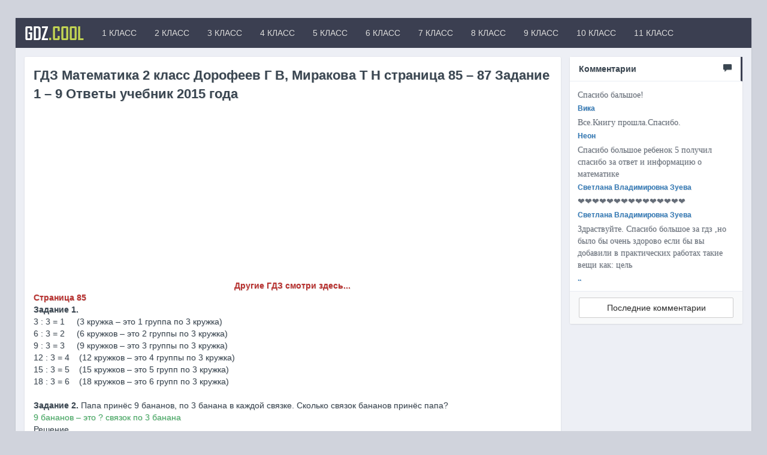

--- FILE ---
content_type: text/html; charset=utf-8
request_url: https://gdz.cool/2-klass/matematika-2-klass/2m_dorofeev/347-2m_dorofeev_2015_1046.html
body_size: 10577
content:
<!DOCTYPE html>
<html>
	<head>
		<meta charset="utf-8">
<title>ГДЗ Математика 2 класс Дорофеев Г В, Миракова Т Н страница 85 – 87   Задание 1 –  9 Ответы учебник 2015 года &raquo; Крутые решение для вас от GDZ.cool</title>
<meta name="description" content="ГДЗ Математика 2 класс Дорофеев Г В, Миракова Т Н страница 85 – 87   Задание 1 –  9 Ответы учебник 2015 года">
<meta name="keywords" content="машин, части, гараже, Задание, кружка, Решение, Ответ, Сколько, уехало, деления, кубиков, бананов, гаража, кружков, осталось, каждую, делений, принёс, частей, прыжка">
<meta property="og:site_name" content="Крутые решение для вас от GDZ.cool" />
<meta property="og:type" content="article" />
<meta property="og:title" content="ГДЗ Математика 2 класс Дорофеев Г В, Миракова Т Н страница 85 – 87   Задание 1 –  9 Ответы учебник 2015 года" />
<meta property="og:url" content="https://gdz.cool/2-klass/matematika-2-klass/2m_dorofeev/347-2m_dorofeev_2015_1046.html" />
<meta property="og:image" content="https://gdz.cool/uploads/posts/2018-07/1531413921_2m_dorofeev_2015_100.jpg" />
<link rel="search" type="application/opensearchdescription+xml" href="https://gdz.cool/engine/opensearch.php" title="Крутые решение для вас от GDZ.cool">
<link rel="alternate" type="application/rss+xml" title="Крутые решение для вас от GDZ.cool" href="https://gdz.cool/rss.xml" />
<link href="/engine/editor/css/default.css?v=22" rel="stylesheet" type="text/css">
<script type="text/javascript" src="/engine/classes/js/jquery.js?v=22"></script>
<script type="text/javascript" src="/engine/classes/js/jqueryui.js?v=22"></script>
<script type="text/javascript" src="/engine/classes/js/dle_js.js?v=22"></script>
		<!-- Favicons -->
		<link rel="shortcut icon" href="/templates/Default/images/favicon.ico">
		
		<!-- mobile tags -->
		<meta http-equiv="X-UA-Compatible" content="IE=edge">
		<meta name="viewport" content="width=device-width, initial-scale=1">
		<!-- Bootstrap -->
		<link rel="stylesheet" href="/templates/Default/css/bootstrap.css">
		<link href="https://maxcdn.bootstrapcdn.com/font-awesome/4.7.0/css/font-awesome.min.css" rel="stylesheet">	
		<!-- DLE style -->
        <link rel="stylesheet" href="/templates/Default/css/owl.carousel.css">
        <link rel="stylesheet" href="/templates/Default/css/owl.transitions.css">
		<link rel="stylesheet" href="/templates/Default/css/engine.css">
		<link rel="stylesheet" href="/templates/Default/css/styles.css">
		<link rel="stylesheet" href="/templates/Default/css/ssg.css">
        <link rel="stylesheet" href="https://cdnjs.cloudflare.com/ajax/libs/simple-line-icons/2.4.1/css/simple-line-icons.css">
<!-- Global site tag (gtag.js) - Google Analytics -->
<script async src="https://www.googletagmanager.com/gtag/js?id=UA-25288565-51"></script>
<!-- Google tag (gtag.js) -->
<script async src="https://www.googletagmanager.com/gtag/js?id=G-9HE4GY44M9"></script>
<script>
  window.dataLayer = window.dataLayer || [];
  function gtag(){dataLayer.push(arguments);}
  gtag('js', new Date());

  gtag('config', 'G-9HE4GY44M9');
</script>
<script data-ad-client="ca-pub-9274127470417737" async src="https://pagead2.googlesyndication.com/pagead/js/adsbygoogle.js"></script>
    </head>
<script>
    
    
    
 $(document).ready(function() {
  $("#owl-demo").owlCarousel({
      autoPlay: 3000,
      items : 3,
      itemsDesktop : [1199,3],
      itemsDesktopSmall : [979,3]
  });
});
$(document).ready(function() {
  var owl = $("#owl-demo");
  owl.owlCarousel();
  $(".next").click(function(){
    owl.trigger('owl.next');
  })
  $(".prev").click(function(){
    owl.trigger('owl.prev');
  })
});
    
    
     (function($){
	$(document).ready(function(){
		$('ul.dropdown-menu [data-toggle=dropdown]').on('click', function(event) {
			event.preventDefault(); 
			event.stopPropagation(); 
			$(this).parent().siblings().removeClass('open');
			$(this).parent().toggleClass('open');
		});
	});
})(jQuery);
    
$(function(){
    $("[data-toggle=popover]").popover({
        html : true,
         trigger : 'hover',
        content: function() {
          var content = $(this).attr("data-popover-content");
          return $(content).children(".popover-body").html();
        },
        title: function() {
          var title = $(this).attr("data-popover-content");
          return $(title).children(".popover-heading").html();
        }
    });
});
    
    
    
$(document).ready(function() {
  $("#owl-demo22").owlCarousel({
      autoPlay: false,
      items : 3,
      itemsDesktop : [1199,3],
      itemsDesktopSmall : [979,3]
  });
});
$(document).ready(function() {
  var owl = $("#owl-demo22");
  owl.owlCarousel();
  $(".next22").click(function(){
    owl.trigger('owl.next');
  })
  $(".prev22").click(function(){
    owl.trigger('owl.prev');
  })
});
            
            
$(document).ready(function() {
  $('.xfieldimagegallery').owlCarousel({
      autoPlay: false, 
      items : 3,
      itemsDesktop : [1199,3],
      itemsDesktopSmall : [979,3]
  });
});
$(document).ready(function() {
 
  var owl = $('.xfieldimagegallery');
 
  owl.owlCarousel();
 
  // Custom Navigation Events
  $(".next232").click(function(){
    owl.trigger('owl.next');
  })
  $(".prev232").click(function(){
    owl.trigger('owl.prev');
  })
 
});
  
    

</script>
    <div id="authmodal" class="modal fade">
  <div class="modal-dialog modal-sm">
    <div class="modal-content">
      <div class="modal-header">
        <button type="button" class="close" data-dismiss="modal" aria-hidden="true">?</button>
        <div class="modal-title">
        
         Авторизация</div>
      </div>
      <div class="modal-body" style="padding:0px;">
        

<div style="margin: 12px;">																															
	<div>
			<form  role="form" method="post" action="">
				<div class="form-group">
					<input class="form-control" type="text" id="inputEmail" name="login_name" placeholder="Логин" />
				</div>
				<div class="form-group">
					<input class="form-control" type="password" id="inputPassword" name="login_password" placeholder="Пароль" />
				</div>
				
					<div class="checkbox" style="margin: 0 0px 15px 0;">
                        <input id="checkbox1" type="checkbox" value="1" name="login_not_save">
                        <label for="checkbox1" data-toggle="tooltip" title="Не запоминать пароль">
                           Чужой компьютер
                        </label>
                    </div>
				
				<button type="submit" class="btn btn-primary btn-block">Войти</button>
				<input class="form-control" name="login" type="hidden" id="login" value="submit" />
			</form>
		<div class="btn-group" role="group" style="width:100%;margin-top:12px;margin-bottom:12px;">
  <a href="https://gdz.cool/index.php?do=register" class="btn btn-default" style="width:50%;">Регистрация</a>
  <a href="https://gdz.cool/index.php?do=lostpassword" class="btn btn-default" style="width:50%;">Забыл пароль</a>
</div>
</div>

<div>
		<div class="text-center">
			
			
			
			
			
		</div>	
</div>
</div>

      </div>
    </div>
  </div>
</div>
	<body>
		<main>           
			<div class="container cnt" > 
                	<nav class="navbar navbar-inverse" role="navigation" style="margin: 0px -15px 15px -15px;">
	
	<!-- Brand and toggle get grouped for better mobile display -->
		<div class="navbar-header">
			<button type="button" class="navbar-toggle" data-toggle="collapse" data-target="#bs-example-navbar-collapse-1">
				<span class="sr-only">Toggle navigation</span>
				<span class="icon-bar"></span>
				<span class="icon-bar"></span>
				<span class="icon-bar"></span>
			</button>
			<a class="navbar-brand " href="/" >GDZ<font color="#c1d354">.COOL</font></a>
		</div>
		<!-- Collect the nav links, forms, and other content for toggling -->
		<div class="collapse navbar-collapse" id="bs-example-navbar-collapse-1">
			<ul class="nav navbar-nav">
				<li><a href="/gdz1.html" data-toggle="modal"> 1 КЛАСС</a></li>
                <li><a href="/gdz2.html" data-toggle="modal"> 2 КЛАСС</a></li>
                <li><a href="/gdz3.html" data-toggle="modal"> 3 КЛАСС</a></li>
                <li><a href="/gdz4.html" data-toggle="modal"> 4 КЛАСС</a></li>
                <li><a href="#" data-toggle="modal"> 5 КЛАСС</a></li>
                <li><a href="#" data-toggle="modal"> 6 КЛАСС</a></li>
                <li><a href="/gdz7.html" data-toggle="modal"> 7 КЛАСС</a></li>
                <li><a href="/gdz8.html" data-toggle="modal"> 8 КЛАСС</a></li>
                <li><a href="/gdz9.html" data-toggle="modal"> 9 КЛАСС</a></li>
				<li><a href="/gdz10.html" data-toggle="modal"> 10 КЛАСС</a></li>
				<li><a href="/gdz11.html" data-toggle="modal"> 11 КЛАСС</a></li>
			</ul>

			<ul class="nav navbar-nav navbar-right">
                
                 
      </ul>
		</div><!-- /.navbar-collapse -->
	
	</nav>
				
				
				<div class="row my" style="margin-top: 70px;margin: 0px -15px 0 -15px;">
					<div class="col-xs-12 col-sm-12 col-md-9 col-lg-9 my">                      
                        
                        
 
 
						
						<div id='dle-content'><div class="panel panel-default &#91;xfvalue_panel]">
  <div class="panel-body">
      <div class="btn-group pull-right" role="group" aria-label="...">
  
  
  
</div>
    <div class="short-title">ГДЗ Математика 2 класс Дорофеев Г В, Миракова Т Н страница 85 – 87   Задание 1 –  9 Ответы учебник 2015 года</div>
<script async src="https://pagead2.googlesyndication.com/pagead/js/adsbygoogle.js"></script>
<!-- GDZ_cool2 -->
<ins class="adsbygoogle"
     style="display:block"
     data-ad-client="ca-pub-9274127470417737"
     data-ad-slot="9820323196"
     data-ad-format="auto"
     data-full-width-responsive="true"></ins>
<script>
     (adsbygoogle = window.adsbygoogle || []).push({});
</script>     
      <div style="text-align:center;"><a href="https://gdz.cool/2m_dor_2015.html"><span style="color:rgb(184,49,47);"><b>Другие ГДЗ смотри здесь...</b></span></a></div><span style="color:rgb(184,49,47);"><b>Страница 85</b></span><br><b>Задание 1. </b><br>3 : 3 = 1     (3 кружка – это 1 группа по 3 кружка)<br>6 : 3 = 2     (6 кружков – это 2 группы по 3 кружка)<br>9 : 3 = 3     (9 кружков – это 3 группы по 3 кружка)<br>12 : 3 = 4    (12 кружков – это 4 группы по 3 кружка)<br>15 : 3 = 5    (15 кружков – это 5 групп по 3 кружка)<br>18 : 3 = 6    (18 кружков – это 6 групп по 3 кружка)<br><br><b>Задание 2.</b> Папа принёс 9 бананов, по 3 банана в каждой связке. Сколько связок бананов принёс папа?<br><span style="color:rgb(65,168,95);">9 бананов – это ? связок по 3 банана</span><br>Решение.<br>1) 9 : 3 = 3 (с.) – связок бананов принёс папа. <br>Ответ: 3 связки бананов принёс папа.<br><br><span style="color:rgb(184,49,47);"><b>Страница 86</b></span><br><b>Задание 3.</b> Дима разложил 18 кубиков поровну в 3 коробки. Сколько кубиков он положил в каждую коробку?<br><span style="color:rgb(65,168,95);">18 кубиков – это в 3 коробках по 2 кубика</span><br>Решение.<br>1) 18 : 3 = 6 (к.) - кубиков Дима положил в каждую коробку.<br>Ответ: 6 кубиков Дима положил в каждую коробку.<br><br><b>Задание 4.</b> Каждый прыжок зайчика составляет 3 деления. <br>6 делений – это 2 прыжка по 3 деления (6 : 3 = 2)<br>12 делений – это 4 прыжка по 3 деления (12 : 3 = 4)<br>15 делений – это 5 прыжков по 3 деления (15 : 3 = 5)<br>Так прыгая, зайчик может оказаться в точке 9.<br>9 делений – это 3 прыжка по 3 деления (9 : 3 = 3)<br>Так прыгая, зайчик не может оказаться в точке 11.<br><br><b>Задание 5</b>. Сравни.<br>6 : 3 &lt; 6 • 3         <span style="color:rgb(65,168,95);">(2 &lt; 18)</span><br>18 : 3 = 12 : 2      <span style="color:rgb(65,168,95);">(6 = 6)</span><br><br>12 : 3 &lt; 12 – 3      <span style="color:rgb(65,168,95);">(4 &lt; 9)</span><br>3 : 3 = 2 : 2         <span style="color:rgb(65,168,95);">(1 = 1)</span><br><br>15 : 3 = 1 • 5        <span style="color:rgb(65,168,95);">(5 = 5)</span><br>14 : 2 &lt; 14 – 2      <span style="color:rgb(65,168,95);">(7 &lt; 12)</span><br><br><b>Задание 6. </b><br>1)<br><span style="color:rgb(65,168,95);">Было – 14 м<br>Уехало – 6 м.<br>Осталось – ?</span><br>В гараже было 14 машин. 6 машин уехало из гаража. Сколько машин осталось в гараже?<br>Решение.<br>1) 14 – 6 = 8 (м.) – машин осталось в гараже.<br>Ответ: 8 машин осталось в гараже. <br><br>2)<br><span style="color:rgb(65,168,95);">Было 14 м. <br>Уехало – ?<br>Осталось – 8 м.</span><br>В гараже было 14 машин. Когда несколько машин уехало, их осталось 8. Сколько машин уехало из гаража?<br>Решение.<br>1) 14 – 8 = 6 (м.) – машин уехало из гаража.<br>Ответ: 6 машин уехало из гаража.<br><br>3) <br><span style="color:rgb(65,168,95);">Было – ?<br>Уехало – 6 м.<br>Осталось – 8 м.</span><br>Когда 6 машин уехало из гаража, там ещё осталось 8 машин. Сколько машин было в гараже?<br>Решение.<br>1) 8 + 6 = 14 (м.) – машин было в гараже.<br>Ответ: 14 машин было в гараже.<br><br><b>Задание 7</b>. Знаки «+» или «–»<br>12 – 6 + 9 <span style="color:rgb(65,168,95);">= 6 + 9</span> = 15<br>8 – 5 + 14 <span style="color:rgb(65,168,95);">= 3 + 14</span> = 17<br>9 + 7 – 8 <span style="color:rgb(65,168,95);">= 16 – 8</span> = 8 <br><br><b>Задание 8</b>. Шнурок длиной 12 см разрезали сначала на 2 равные части, а потом каждую часть разрезали ещё на 3 равные части. Сколько всего частей получилось? Найди длину одной такой части.<br><img src="/uploads/posts/2018-07/1531413921_2m_dorofeev_2015_100.jpg" class="fr-fic fr-dib fr-fil" alt="">Решение.<br><span style="color:rgb(65,168,95);">12 см – это 2 части по ? см</span><br>1) 12 : 2 = 6 (см.) – длина 1 части после первого разреза.<br><span style="color:rgb(65,168,95);">6 см – это 3 части по ? см</span><br>2) 6 : 3 = 2 (см) – длина 1 части после второго разреза.<br><span style="color:rgb(65,168,95);">По 3 части получили 2 раза</span><br>3) 3 • 2 = 6 (ч.) – частей получилось.<br>Ответ: получилось 6 частей по 2 см.<br><div style="text-align:center;"><a href="https://gdz.cool/2m_dor_2015.html"><span style="color:rgb(184,49,47);"><b>Другие ГДЗ смотри здесь...</b></span></a></div>
<script async src="https://pagead2.googlesyndication.com/pagead/js/adsbygoogle.js"></script>
<!-- GDZ_cool3 -->
<ins class="adsbygoogle"
     style="display:block"
     data-ad-client="ca-pub-9274127470417737"
     data-ad-slot="1941833176"
     data-ad-format="auto"
     data-full-width-responsive="true"></ins>
<script>
     (adsbygoogle = window.adsbygoogle || []).push({});
</script>      
       
      
  </div>
    <div class="panel-footer">
         
				
		
<ul class="list-inline" style="font-size: 13px;margin: 0px 0 0px 0;">
  <li><span class="glyphicon glyphicon-folder-open" aria-hidden="true" style="margin: 0 5px 0 0;"></span> <span class="short-title" style="font-size: 13px;"><a href="https://gdz.cool/2-klass/">2 класс</a> / <a href="https://gdz.cool/2-klass/matematika-2-klass/">Математика 2 класс</a> / <a href="https://gdz.cool/2-klass/matematika-2-klass/2m_dorofeev/">ГДЗ Математика 2 класс Дорофеев Учебник</a></span></li>
  <li><i class="fa fa-calendar-o" aria-hidden="true"></i> <time datetime="2018-10-30T21:54:51" class="ago">2018-10-30</time><li>
</ul>
        
        <div class="share pull-right" style="margin: -20px 5px 0 0;">
			<script src="//yastatic.net/es5-shims/0.0.2/es5-shims.min.js"></script>
<script src="//yastatic.net/share2/share.js"></script>
<div class="ya-share2" data-services="vkontakte,facebook,twitter,whatsapp,skype" data-size="s"></div>
		</div>
    </div>
   
</div>


 <div class="panel panel-default">
  <div class="panel-heading" style="border-left: 3px solid #3b3f51;background: linear-gradient(to right, #f1f1f1, #ffffff);font-weight: bold;">Похожие новости
  <div class="customNavigation pull-right" style="margin: -5px -10px 0 0;">
<button class="btn btn-sm btn-primary prev22 hidden-xs"><i class="fa fa-chevron-left" aria-hidden="true"></i></button>
 <button class="btn btn-sm btn-primary next22 hidden-xs"><i class="fa fa-chevron-right" aria-hidden="true"></i></button>
  </div>
  </div>
  <div class="panel-body" style="padding: 10px 10px 0 10px;">
      <div id="owl-demo22">
    <div class="item">
<div class="panel panel-default" style="box-shadow: none;border: 1px solid #e9ecf3;">
  <div class="panel-body">
  <div class="short-title size" style="font-size: 14px;margin: 5px 0px 10px -7px;"><a href="https://gdz.cool/2-klass/matematika-2-klass/2m_dorofeev/355-2m_dorofeev_2015_1052.html ">ГДЗ Математика 2 класс Дорофеев Г В, Миракова Т Н страница 94 – 95  Задание 1 –  9 Ответы учебник 2015 года</a></div>
      <p style="margin: -16px 0px 10px -2px;"><span class="fa fa-folder-open-o" aria-hidden="true" style="margin: 0 5px 0 0;"></span> <span class="short-title" style="font-size: 11px;"><a href="https://gdz.cool/2-klass/">2 класс</a> / <a href="https://gdz.cool/2-klass/matematika-2-klass/">Математика 2 класс</a> / <a href="https://gdz.cool/2-klass/matematika-2-klass/2m_dorofeev/">ГДЗ Математика 2 класс Дорофеев Учебник</a></span></p>
     
     </div>
   <div class="panel-footer" style="padding:4px;"><a href="https://gdz.cool/2-klass/matematika-2-klass/2m_dorofeev/355-2m_dorofeev_2015_1052.html " class="btn btn-sm btn-default btn-block">Подробнее</a>
    </div>
</div>
</div><div class="item">
<div class="panel panel-default" style="box-shadow: none;border: 1px solid #e9ecf3;">
  <div class="panel-body">
  <div class="short-title size" style="font-size: 14px;margin: 5px 0px 10px -7px;"><a href="https://gdz.cool/2-klass/matematika-2-klass/2m_dorofeev/345-2m_dorofeev_2015_1044.html ">ГДЗ Математика 2 класс Дорофеев Г В, Миракова Т Н страница 80 – 82   Задание 1 –  9 Ответы учебник 2015 года</a></div>
      <p style="margin: -16px 0px 10px -2px;"><span class="fa fa-folder-open-o" aria-hidden="true" style="margin: 0 5px 0 0;"></span> <span class="short-title" style="font-size: 11px;"><a href="https://gdz.cool/2-klass/">2 класс</a> / <a href="https://gdz.cool/2-klass/matematika-2-klass/">Математика 2 класс</a> / <a href="https://gdz.cool/2-klass/matematika-2-klass/2m_dorofeev/">ГДЗ Математика 2 класс Дорофеев Учебник</a></span></p>
     
     </div>
   <div class="panel-footer" style="padding:4px;"><a href="https://gdz.cool/2-klass/matematika-2-klass/2m_dorofeev/345-2m_dorofeev_2015_1044.html " class="btn btn-sm btn-default btn-block">Подробнее</a>
    </div>
</div>
</div><div class="item">
<div class="panel panel-default" style="box-shadow: none;border: 1px solid #e9ecf3;">
  <div class="panel-body">
  <div class="short-title size" style="font-size: 14px;margin: 5px 0px 10px -7px;"><a href="https://gdz.cool/2-klass/matematika-2-klass/2m_dorofeev/343-2m_dorofeev_2015_1042.html ">ГДЗ Математика 2 класс Дорофеев Г В, Миракова Т Н страница 76 – 78  Задание 1 –  9 Ответы учебник 2015 года</a></div>
      <p style="margin: -16px 0px 10px -2px;"><span class="fa fa-folder-open-o" aria-hidden="true" style="margin: 0 5px 0 0;"></span> <span class="short-title" style="font-size: 11px;"><a href="https://gdz.cool/2-klass/">2 класс</a> / <a href="https://gdz.cool/2-klass/matematika-2-klass/">Математика 2 класс</a> / <a href="https://gdz.cool/2-klass/matematika-2-klass/2m_dorofeev/">ГДЗ Математика 2 класс Дорофеев Учебник</a></span></p>
     
     </div>
   <div class="panel-footer" style="padding:4px;"><a href="https://gdz.cool/2-klass/matematika-2-klass/2m_dorofeev/343-2m_dorofeev_2015_1042.html " class="btn btn-sm btn-default btn-block">Подробнее</a>
    </div>
</div>
</div><div class="item">
<div class="panel panel-default" style="box-shadow: none;border: 1px solid #e9ecf3;">
  <div class="panel-body">
  <div class="short-title size" style="font-size: 14px;margin: 5px 0px 10px -7px;"><a href="https://gdz.cool/2-klass/matematika-2-klass/2m_dorofeev/342-2m_dorofeev_2015_1041.html ">ГДЗ Математика 2 класс Дорофеев Г В, Миракова Т Н страница 74 – 75  Задание 1 –  10 Ответы учебник 2015 года</a></div>
      <p style="margin: -16px 0px 10px -2px;"><span class="fa fa-folder-open-o" aria-hidden="true" style="margin: 0 5px 0 0;"></span> <span class="short-title" style="font-size: 11px;"><a href="https://gdz.cool/2-klass/">2 класс</a> / <a href="https://gdz.cool/2-klass/matematika-2-klass/">Математика 2 класс</a> / <a href="https://gdz.cool/2-klass/matematika-2-klass/2m_dorofeev/">ГДЗ Математика 2 класс Дорофеев Учебник</a></span></p>
     
     </div>
   <div class="panel-footer" style="padding:4px;"><a href="https://gdz.cool/2-klass/matematika-2-klass/2m_dorofeev/342-2m_dorofeev_2015_1041.html " class="btn btn-sm btn-default btn-block">Подробнее</a>
    </div>
</div>
</div><div class="item">
<div class="panel panel-default" style="box-shadow: none;border: 1px solid #e9ecf3;">
  <div class="panel-body">
  <div class="short-title size" style="font-size: 14px;margin: 5px 0px 10px -7px;"><a href="https://gdz.cool/2-klass/matematika-2-klass/2m_volkova_trt/153-2m_volkova_2017_trt_603.html ">ГДЗ Математика 2 класс Тесты Волкова С И, Тест 3 Табличное умножение и деление (продолжение), 2017</a></div>
      <p style="margin: -16px 0px 10px -2px;"><span class="fa fa-folder-open-o" aria-hidden="true" style="margin: 0 5px 0 0;"></span> <span class="short-title" style="font-size: 11px;"><a href="https://gdz.cool/2-klass/">2 класс</a> / <a href="https://gdz.cool/2-klass/matematika-2-klass/">Математика 2 класс</a> / <a href="https://gdz.cool/2-klass/matematika-2-klass/2m_volkova_trt/">ГДЗ Математика 2 класс Волкова Тесты</a></span></p>
     
     </div>
   <div class="panel-footer" style="padding:4px;"><a href="https://gdz.cool/2-klass/matematika-2-klass/2m_volkova_trt/153-2m_volkova_2017_trt_603.html " class="btn btn-sm btn-default btn-block">Подробнее</a>
    </div>
</div>
</div>
  </div>
     </div>
</div>



	
	<div style="padding-left:45px;padding-right:45px;">
		
<div id="dle-ajax-comments"></div>

	</div>
	
	<form  method="post" name="dle-comments-form" id="dle-comments-form" ><div class="panel panel-default">
  <div class="panel-body">

      <div class="row my">
          <div class="col-xs-12 col-sm-12 col-md-12 col-lg-12 my">
<div class="panel panel-danger" style="margin-bottom: 0px;">
  <div class="panel-heading"><b>%USERNAME%</b>, оставишь комментарий?</div>
  <div class="panel-body">
     <div class="table-responsive" style="overflow: hidden;">
<table class="podval-txt" style="width: 99%;margin: 5px;">
      
<div class="row my">
  <div class="col-md-5 my">
          Имя:<span class="impot">*</span>
       <input type="text" name="name" id="name" class="form-control" />
  </div>
  <div class="col-md-5 my">
          E-Mail:
        <input type="text" name="mail" id="mail" class="form-control" />
  </div>
</div>
      <br>
      <div class="editorcomm" style="margin: -10px 5px 0 5px;"><div class="bb-editor">
<textarea name="comments" id="comments" cols="70" rows="10"></textarea>
</div></div><br>
      
    </table>
</div>
    <div>
<div class="btn-group" role="group" aria-label="...">
  <button type="submit" name="submit" class="btn btn-primary" style="margin-right: 15px;">
        <span>
           Отправить
          
        </span>
  </button>
</div>
     
    </div>
  </div>
</div>
          </div>
      </div>

  </div>
</div>
		<input type="hidden" name="subaction" value="addcomment" />
		<input type="hidden" name="post_id" id="post_id" value="347" /><input type="hidden" name="user_hash" value="a32acbf0618d05ed2b527a2e293b88124a8cfb82" /></form></div>
                      
					</div>
														<div class="col-xs-12 col-sm-12 col-md-3 col-lg-3 my">
						<!--<div class="mnu">
<ul id="accordion" class="accordion">
<li>
<div class="link"><i class="icon-folder" aria-hidden="true"></i>1 класс<i class="fa fa-chevron-down"></i></div>
    <ul class="submenu">
	  <li><div class="link"><i class="icon-folder" aria-hidden="true"></i>Математика 1 класс<i class="fa fa-chevron-down"></i></div>
    <ul class="submenu">
	  <li><div class="link"><i class="icon-folder" aria-hidden="true"></i>ГДЗ Математика 1 класс  Кремнева Рабочая тетрадь <i class="fa fa-chevron-down"></i></div>
    <ul class="submenu">
	  
    </ul></li>
    </ul></li>
    </ul><div class="link"><i class="icon-folder" aria-hidden="true"></i>2 класс<i class="fa fa-chevron-down"></i></div>
    <ul class="submenu">
	  <li><div class="link"><i class="icon-folder" aria-hidden="true"></i>Математика 2 класс<i class="fa fa-chevron-down"></i></div>
    <ul class="submenu">
	  <li><div class="link"><i class="icon-folder" aria-hidden="true"></i>BCOKO 2 класс<i class="fa fa-chevron-down"></i></div>
    <ul class="submenu">
	  
    </ul><div class="link"><i class="icon-folder" aria-hidden="true"></i>ГДЗ Математика 2 класс Моро Рабочая тетрадь<i class="fa fa-chevron-down"></i></div>
    <ul class="submenu">
	  
    </ul><div class="link"><i class="icon-folder" aria-hidden="true"></i>ГДЗ Математика 2 класс Моро Учебник<i class="fa fa-chevron-down"></i></div>
    <ul class="submenu">
	  
    </ul><div class="link"><i class="icon-folder" aria-hidden="true"></i>ГДЗ Математика 2 класс Голубь Комплексная проверка<i class="fa fa-chevron-down"></i></div>
    <ul class="submenu">
	  
    </ul><div class="link"><i class="icon-folder" aria-hidden="true"></i>ГДЗ Математика 2 класс Дорофеев Учебник<i class="fa fa-chevron-down"></i></div>
    <ul class="submenu">
	  
    </ul><div class="link"><i class="icon-folder" aria-hidden="true"></i>ГДЗ Математика 2 класс Волкова Тесты<i class="fa fa-chevron-down"></i></div>
    <ul class="submenu">
	  
    </ul><div class="link"><i class="icon-folder" aria-hidden="true"></i>ГДЗ Математика 2 класс Волкова Проверочные работы<i class="fa fa-chevron-down"></i></div>
    <ul class="submenu">
	  
    </ul><div class="link"><i class="icon-folder" aria-hidden="true"></i>ГДЗ Математика 2 класс Волкова Тетрадь достижений <i class="fa fa-chevron-down"></i></div>
    <ul class="submenu">
	  
    </ul><div class="link"><i class="icon-folder" aria-hidden="true"></i>ГДЗ математика 2 класс Минаева Тетрадь пров. работ<i class="fa fa-chevron-down"></i></div>
    <ul class="submenu">
	  
    </ul><div class="link"><i class="icon-folder" aria-hidden="true"></i>ГДЗ Математика 2 класс Минаева Рабочая тетрадь<i class="fa fa-chevron-down"></i></div>
    <ul class="submenu">
	  
    </ul><div class="link"><i class="icon-folder" aria-hidden="true"></i>ГДЗ Математика 2 класс Рудницкая Устный счёт тетр<i class="fa fa-chevron-down"></i></div>
    <ul class="submenu">
	  
    </ul><div class="link"><i class="icon-folder" aria-hidden="true"></i>ГДЗ Математика 2 класс Кремнева Рабочая тетрадь<i class="fa fa-chevron-down"></i></div>
    <ul class="submenu">
	  
    </ul><div class="link"><i class="icon-folder" aria-hidden="true"></i>ГДЗ математика 2 класс Чуракова Проверочных работ <i class="fa fa-chevron-down"></i></div>
    <ul class="submenu">
	  
    </ul><div class="link"><i class="icon-folder" aria-hidden="true"></i>ГДЗ Математика 2 класс Демидова Учебник<i class="fa fa-chevron-down"></i></div>
    <ul class="submenu">
	  
    </ul><div class="link"><i class="icon-folder" aria-hidden="true"></i>ГДЗ Математика 2 класс Истомина Тетрадь задач<i class="fa fa-chevron-down"></i></div>
    <ul class="submenu">
	  
    </ul></li>
    </ul></li>
    </ul><div class="link"><i class="icon-folder" aria-hidden="true"></i>3 класс<i class="fa fa-chevron-down"></i></div>
    <ul class="submenu">
	  <li><div class="link"><i class="icon-folder" aria-hidden="true"></i>Математика 3 класс<i class="fa fa-chevron-down"></i></div>
    <ul class="submenu">
	  <li><div class="link"><i class="icon-folder" aria-hidden="true"></i>ГДЗ Математика 3 класс Кремнева Рабочая тетрадь<i class="fa fa-chevron-down"></i></div>
    <ul class="submenu">
	  
    </ul></li>
    </ul></li>
    </ul><div class="link"><i class="icon-folder" aria-hidden="true"></i>4 класс<i class="fa fa-chevron-down"></i></div>
    <ul class="submenu">
	  <li><div class="link"><i class="icon-folder" aria-hidden="true"></i>Математика 4 класс<i class="fa fa-chevron-down"></i></div>
    <ul class="submenu">
	  <li><div class="link"><i class="icon-folder" aria-hidden="true"></i>ГДЗ Математика 4 класс Горбов Рабочая тетрадь<i class="fa fa-chevron-down"></i></div>
    <ul class="submenu">
	  
    </ul><div class="link"><i class="icon-folder" aria-hidden="true"></i>ГДЗ Математика 4 класс Дорофеев Учебник<i class="fa fa-chevron-down"></i></div>
    <ul class="submenu">
	  
    </ul></li>
    </ul></li>
    </ul><div class="link"><i class="icon-folder" aria-hidden="true"></i>5 класс<i class="fa fa-chevron-down"></i></div>
    <ul class="submenu">
	  
    </ul><div class="link"><i class="icon-folder" aria-hidden="true"></i>6 класс<i class="fa fa-chevron-down"></i></div>
    <ul class="submenu">
	  
    </ul><div class="link"><i class="icon-folder" aria-hidden="true"></i>7 класс<i class="fa fa-chevron-down"></i></div>
    <ul class="submenu">
	  
    </ul><div class="link"><i class="icon-folder" aria-hidden="true"></i>8 класс<i class="fa fa-chevron-down"></i></div>
    <ul class="submenu">
	  
    </ul><div class="link"><i class="icon-folder" aria-hidden="true"></i>9 класс<i class="fa fa-chevron-down"></i></div>
    <ul class="submenu">
	  
    </ul><div class="link"><i class="icon-folder" aria-hidden="true"></i>Габриелян Химия 7 класc 2017<i class="fa fa-chevron-down"></i></div>
    <ul class="submenu">
	  
    </ul><div class="link"><i class="icon-folder" aria-hidden="true"></i>Габриелян Химия 7 класc 2019<i class="fa fa-chevron-down"></i></div>
    <ul class="submenu">
	  
    </ul><div class="link"><i class="icon-folder" aria-hidden="true"></i>Еремин Химия 7 класc 2020<i class="fa fa-chevron-down"></i></div>
    <ul class="submenu">
	  
    </ul><div class="link"><i class="icon-folder" aria-hidden="true"></i>Габриелян Химия 8 класc  2019<i class="fa fa-chevron-down"></i></div>
    <ul class="submenu">
	  
    </ul><div class="link"><i class="icon-folder" aria-hidden="true"></i>Габриелян и др. Химия 8 класc 2018 , 2019<i class="fa fa-chevron-down"></i></div>
    <ul class="submenu">
	  
    </ul><div class="link"><i class="icon-folder" aria-hidden="true"></i>Кузнецова Химия 8 класc <i class="fa fa-chevron-down"></i></div>
    <ul class="submenu">
	  
    </ul><div class="link"><i class="icon-folder" aria-hidden="true"></i>Рудзитис ХИМИЯ 8 класc 2019<i class="fa fa-chevron-down"></i></div>
    <ul class="submenu">
	  
    </ul><div class="link"><i class="icon-folder" aria-hidden="true"></i>Еремин Химия 8 класc 2019<i class="fa fa-chevron-down"></i></div>
    <ul class="submenu">
	  
    </ul><div class="link"><i class="icon-folder" aria-hidden="true"></i>Гара проверочные и контрольные работы Химия 8<i class="fa fa-chevron-down"></i></div>
    <ul class="submenu">
	  
    </ul><div class="link"><i class="icon-folder" aria-hidden="true"></i>Боровских тетрадь Химия 8 класc 2020<i class="fa fa-chevron-down"></i></div>
    <ul class="submenu">
	  
    </ul><div class="link"><i class="icon-folder" aria-hidden="true"></i>Габриелян тетрадь Химия 8 класc 2020<i class="fa fa-chevron-down"></i></div>
    <ul class="submenu">
	  
    </ul><div class="link"><i class="icon-folder" aria-hidden="true"></i>Габрусева тетрадь Химия 8 класc<i class="fa fa-chevron-down"></i></div>
    <ul class="submenu">
	  
    </ul><div class="link"><i class="icon-folder" aria-hidden="true"></i>Микитюк тетрадь Химия 8 класc <i class="fa fa-chevron-down"></i></div>
    <ul class="submenu">
	  
    </ul><div class="link"><i class="icon-folder" aria-hidden="true"></i>Микитюк тренажёр Химия 8 класс<i class="fa fa-chevron-down"></i></div>
    <ul class="submenu">
	  
    </ul><div class="link"><i class="icon-folder" aria-hidden="true"></i>Кузнецова Лёвкин задачник Химия 8 класc<i class="fa fa-chevron-down"></i></div>
    <ul class="submenu">
	  
    </ul><div class="link"><i class="icon-folder" aria-hidden="true"></i>Радецкий Тренировочные и проверочные химия<i class="fa fa-chevron-down"></i></div>
    <ul class="submenu">
	  
    </ul><div class="link"><i class="icon-folder" aria-hidden="true"></i>Габриелян и др. Химия 9 класc 2019<i class="fa fa-chevron-down"></i></div>
    <ul class="submenu">
	  
    </ul><div class="link"><i class="icon-folder" aria-hidden="true"></i>Габриелян Химия 9 класc 2019<i class="fa fa-chevron-down"></i></div>
    <ul class="submenu">
	  
    </ul><div class="link"><i class="icon-folder" aria-hidden="true"></i>Еремин Химия 9 класc 2019<i class="fa fa-chevron-down"></i></div>
    <ul class="submenu">
	  
    </ul><div class="link"><i class="icon-folder" aria-hidden="true"></i>Кузнецова Химия 9 класc 2019<i class="fa fa-chevron-down"></i></div>
    <ul class="submenu">
	  
    </ul><div class="link"><i class="icon-folder" aria-hidden="true"></i>Рудзитис Химия 9 класc 2019<i class="fa fa-chevron-down"></i></div>
    <ul class="submenu">
	  
    </ul><div class="link"><i class="icon-folder" aria-hidden="true"></i>Габриелян Химия 10 класc 2019<i class="fa fa-chevron-down"></i></div>
    <ul class="submenu">
	  
    </ul><div class="link"><i class="icon-folder" aria-hidden="true"></i>Габриелян и др. Химия 10 класc 2019<i class="fa fa-chevron-down"></i></div>
    <ul class="submenu">
	  
    </ul><div class="link"><i class="icon-folder" aria-hidden="true"></i>Еремин Химия 10 класc 2019<i class="fa fa-chevron-down"></i></div>
    <ul class="submenu">
	  
    </ul><div class="link"><i class="icon-folder" aria-hidden="true"></i>Рудзитис Химия 10 класc 2019<i class="fa fa-chevron-down"></i></div>
    <ul class="submenu">
	  
    </ul><div class="link"><i class="icon-folder" aria-hidden="true"></i>Габриелян и др. Химия 11 класc 2019<i class="fa fa-chevron-down"></i></div>
    <ul class="submenu">
	  
    </ul><div class="link"><i class="icon-folder" aria-hidden="true"></i>Габриелян Химия 11 класc 2019<i class="fa fa-chevron-down"></i></div>
    <ul class="submenu">
	  
    </ul><div class="link"><i class="icon-folder" aria-hidden="true"></i>Еремин Химия 11 класc 2019<i class="fa fa-chevron-down"></i></div>
    <ul class="submenu">
	  
    </ul><div class="link"><i class="icon-folder" aria-hidden="true"></i>Рудзитис Химия 11 класc 2019<i class="fa fa-chevron-down"></i></div>
    <ul class="submenu">
	  
    </ul>
</li>


</ul>
</div>-->

<div class="panel panel-default">
  <div class="panel-heading" style="border-right: 3px solid #3b3f51;font-weight: bold;">Комментарии <span class="glyphicon glyphicon-comment pull-right"></span></div>
  <div class="panel-body" style="padding: 10px;">
    <div class="list-group" data-toggle="tooltip" title="ГДЗ Химия 8 класc Габриелян О.С. , Остроумов И.Г., Сладков С.А. ПРАКТИЧЕСКАЯ РАБОТА №3 Анализ почвы" style="margin-bottom:0px;">
  <a href="https://gdz.cool/8-klass/970-h8_gos_2018_pr3_.html#comment" class="list-group-item"style="padding: 3px;" >
    <div class="list-group-item-heading" style="color: #656d78;
    font-family: cursive;">Спасибо бальшое!</div>
    <p class="list-group-item-text" style="color: #337ab7;
    font-size: 12px;
    font-weight: bold;">Вика</p>
  </a>
</div>

<script>
$(function () {
  $('[data-toggle="tooltip"]').tooltip()
})
</script><div class="list-group" data-toggle="tooltip" title="ГДЗ Химия 7 класc Габриелян О.С. , Остроумов И.Г., Сладков С.А., 2017, §26 КЛАССИФИКАЦИЯ НЕОРГАНИЧЕСКИХ ВЕЩЕСТВ" style="margin-bottom:0px;">
  <a href="https://gdz.cool/h7_gos_2017/321-h7_gos_2017_26.html#comment" class="list-group-item"style="padding: 3px;" >
    <div class="list-group-item-heading" style="color: #656d78;
    font-family: cursive;">Все.Книгу прошла.Спасибо.</div>
    <p class="list-group-item-text" style="color: #337ab7;
    font-size: 12px;
    font-weight: bold;">Неон</p>
  </a>
</div>

<script>
$(function () {
  $('[data-toggle="tooltip"]').tooltip()
})
</script><div class="list-group" data-toggle="tooltip" title="ГДЗ рабочая тетрадь Математика 3 класс Страница 33 – 35 Кремнева С Ю 2018 год (ответы)" style="margin-bottom:0px;">
  <a href="https://gdz.cool/3-klass/matematika-3-klass/3m_kremnmoro_rt/43-3m_kremnmoro1_2018_rt_11.html#comment" class="list-group-item"style="padding: 3px;" >
    <div class="list-group-item-heading" style="color: #656d78;
    font-family: cursive;">Спасибо большое ребенок 5 получил спасибо за ответ и информацию о математике</div>
    <p class="list-group-item-text" style="color: #337ab7;
    font-size: 12px;
    font-weight: bold;">Светлана Владимировна Зуева</p>
  </a>
</div>

<script>
$(function () {
  $('[data-toggle="tooltip"]').tooltip()
})
</script><div class="list-group" data-toggle="tooltip" title="ГДЗ рабочая тетрадь Математика 3 класс Страница 33 – 35 Кремнева С Ю 2018 год (ответы)" style="margin-bottom:0px;">
  <a href="https://gdz.cool/3-klass/matematika-3-klass/3m_kremnmoro_rt/43-3m_kremnmoro1_2018_rt_11.html#comment" class="list-group-item"style="padding: 3px;" >
    <div class="list-group-item-heading" style="color: #656d78;
    font-family: cursive;">❤️❤️❤️❤️❤️❤️❤️❤️❤️❤️❤️❤️❤️❤️❤️</div>
    <p class="list-group-item-text" style="color: #337ab7;
    font-size: 12px;
    font-weight: bold;">Светлана Владимировна Зуева</p>
  </a>
</div>

<script>
$(function () {
  $('[data-toggle="tooltip"]').tooltip()
})
</script><div class="list-group" data-toggle="tooltip" title="ГДЗ Химия 8 класc Габриелян О.С. , Остроумов И.Г., Сладков С.А. ПРАКТИЧЕСКАЯ РАБОТА №3 Анализ почвы" style="margin-bottom:0px;">
  <a href="https://gdz.cool/8-klass/970-h8_gos_2018_pr3_.html#comment" class="list-group-item"style="padding: 3px;" >
    <div class="list-group-item-heading" style="color: #656d78;
    font-family: cursive;">Здраствуйте.  Спасибо большое за гдз ,но было бы очень здорово если бы вы добавили в практических работах такие вещи как:  цель</div>
    <p class="list-group-item-text" style="color: #337ab7;
    font-size: 12px;
    font-weight: bold;">..</p>
  </a>
</div>

<script>
$(function () {
  $('[data-toggle="tooltip"]').tooltip()
})
</script>
  </div>
    <div class="panel-footer"><a href="/index.php?do=lastcomments" class="btn btn-default btn-block">Последние комментарии</a></div>
</div>
<script async src="https://pagead2.googlesyndication.com/pagead/js/adsbygoogle.js"></script>
<!-- GDZ1 -->
<ins class="adsbygoogle"
     style="display:block"
     data-ad-client="ca-pub-9274127470417737"
     data-ad-slot="8609568902"
     data-ad-format="auto"
     data-full-width-responsive="true"></ins>
<script>
     (adsbygoogle = window.adsbygoogle || []).push({});
</script>
<div class="panel panel-default">
  <div class="panel-heading" style="border-right: 3px solid #3b3f51;font-weight: bold;">Часто задаваемые вопросы <span class="glyphicon glyphicon-fire pull-right"></span></div>
  <div class="panel-body" style="padding: 0;">
    <div class="list-group" style="margin-bottom: 0px;">
	
	<a href="#" class="list-group-item">
    <div class="list-group-item-heading" style="font-weight: bold;">Для чего создан сайт?</div>
    <p class="list-group-item-text" style="font-size: 13px;">Чтобы помочь ученикам.</p>
	</a>
	
  <a href="#" class="list-group-item">
    <div class="list-group-item-heading" style="font-weight: bold;">У вас нет ГДЗ для моего учебника (</div>
    <p class="list-group-item-text" style="font-size: 13px;">Это не проблема. Напиши нам чего нет и мы добавим.</p>
  </a>
  <a href="#" class="list-group-item">
    <div class="list-group-item-heading" style="font-weight: bold;">Как с вами связатся?</div>
    <p class="list-group-item-text" style="font-size: 13px;">Через почту: admin@gdz.cool или обратную связь.</p>
  </a>
  <a href="#" class="list-group-item">
    <div class="list-group-item-heading" style="font-weight: bold;">Вам можно предложить учебник для ГДЗ?</div>
    <p class="list-group-item-text" style="font-size: 13px;">Да. Отправь учебник на электронную почту, чтобы мы его решили.</p>
  </a>
</div>
  </div>
</div>


    <script type="text/javascript">
<!--
function doVote( event ){

	
	var vote_check = $('#dle-vote input:radio[name=vote_check]:checked').val();

	ShowLoading('');

	$.get(dle_root + "engine/ajax/vote.php", { vote_id: "4", vote_action: event, vote_check: vote_check, vote_skin: dle_skin, user_hash: dle_login_hash }, function(data){

		HideLoading('');

		$("#vote-layer").fadeOut(500, function() {
			$(this).html(data);
			$(this).fadeIn(500);
		});

	});
}
//-->
</script><div id='vote-layer'><div class="panel panel-default">
  <div class="panel-heading" style="border-right: 3px solid #3b3f51;font-weight: bold;">В каком классе вы учитесь? <span class="glyphicon glyphicon-signal pull-right"></span></div>
  <div class="panel-body">
    <div id="votes" class="block">
	<!--<div class="vote_more"><a href="#" onclick="ShowAllVotes(); return false;">Другие опросы...</a></div>-->
	
	<form method="post" name="vote">
	
		<div class="vote_list">
			<div id="dle-vote"><div class="vote"><input id="vote_check0" name="vote_check" type="radio" checked="checked" value="0" /><label for="vote_check0"> 1 класс</label></div><div class="vote"><input id="vote_check1" name="vote_check" type="radio"  value="1" /><label for="vote_check1"> 2 класс</label></div><div class="vote"><input id="vote_check2" name="vote_check" type="radio"  value="2" /><label for="vote_check2"> 3 класс</label></div><div class="vote"><input id="vote_check3" name="vote_check" type="radio"  value="3" /><label for="vote_check3"> 4 класс</label></div><div class="vote"><input id="vote_check4" name="vote_check" type="radio"  value="4" /><label for="vote_check4"> 5 класс</label></div><div class="vote"><input id="vote_check5" name="vote_check" type="radio"  value="5" /><label for="vote_check5"> 6 класс</label></div><div class="vote"><input id="vote_check6" name="vote_check" type="radio"  value="6" /><label for="vote_check6"> 7 класс</label></div><div class="vote"><input id="vote_check7" name="vote_check" type="radio"  value="7" /><label for="vote_check7"> 8 класс</label></div><div class="vote"><input id="vote_check8" name="vote_check" type="radio"  value="8" /><label for="vote_check8"> 9 класс</label></div><div class="vote"><input id="vote_check9" name="vote_check" type="radio"  value="9" /><label for="vote_check9"> 10 класс</label></div><div class="vote"><input id="vote_check10" name="vote_check" type="radio"  value="10" /><label for="vote_check10"> 11 класс</label></div><div class="vote"><input id="vote_check11" name="vote_check" type="radio"  value="11" /><label for="vote_check11"> Не учусь, так как родитель уже</label></div></div>
		</div>
	
	
		<input type="hidden" name="vote_action" value="vote">
		<input type="hidden" name="vote_id" id="vote_id" value="4">
<div class="btn-group btn-group-justified">
  <div class="btn-group" style="padding-right: 3px;">
    <button title="Голосовать" class="btn btn-default" type="submit" onclick="doVote('vote'); return false;" >Голосовать</button>
  </div>
  <div class="btn-group" style="padding-left: 3px;">
    <button title="Результаты опроса" class="btn btn-default" type="button" onclick="doVote('results'); return false;" >Результаты</button>
  </div>
    
</div> 
	</form>
	
</div>
  </div>
</div></div>
  
<div class="panel panel-default">
  <div class="panel-heading" style="border-right: 3px solid #3b3f51;font-weight: bold;">Социальные сети <span class="glyphicon glyphicon-leaf pull-right"></span></div>
  <div class="panel-body">
      
      <a href="/vk/" target="_blank" class="btn btn-block btn-social btn-vk"><i class="fa fa-vk" aria-hidden="true"></i> Страница у ВК</a>	  
      <a href="#" target="_blank" class="btn btn-block btn-social btn-twitter"><i class="fa fa-twitter" aria-hidden="true"></i> Мы в Twitter</a>	  
      <a href="#" target="_blank" class="btn btn-block btn-social btn-facebook"><i class="fa fa-facebook" aria-hidden="true"></i> Страница у ФБ</a>	  
      <a href="/tg/" target="_blank" class="btn btn-block btn-social btn-instagram"><i class="fa fa-telegram" aria-hidden="true"></i> Канал в Telegram</a>	   
      
      </div>
   <!-- <div class="panel-footer">
    <i class="fa fa-calendar" aria-hidden="true"></i> <span id="yearsite"></span>  
  <script type="text/javascript">  
  d0 = new Date('May 9, 2018');  
  d1 = new Date();  
  dt = (d1.getTime() - d0.getTime()) / (1000 * 60 * 60 * 24); //  
  dt = Math.round(dt);  
  $('#yearsite').html('Нам уже ' + dt + time(dt, [' день', ' дня', ' дней']));  
  function time(number, titles) {  
  cases = [2, 0, 1, 1, 1, 2];  
  return titles[(number % 100 > 4 && number % 100 < 20) ? 2 : cases[(number % 10 < 5) ? number % 10 : 5]];  
  }  
  </script>
    </div>-->
</div>

<!--<div class="panel panel-default">
  <div class="panel-heading" style="border-right: 3px solid #3b3f51;font-weight: bold;">Облако тегов <i class="pull-right icon-tag fa-fw"></i></div>
  <div class="panel-body" style="padding: 10px;">
    <span class="clouds_large"><a href="https://gdz.cool/tags/8+%D0%BA%D0%BB%D0%B0%D1%81%D1%81/" title="Найдено публикаций: 9">8 класс</a></span> <span class="clouds_xlarge"><a href="https://gdz.cool/tags/%D0%B3%D0%B4%D0%B7/" title="Найдено публикаций: 10">гдз</a></span> <span class="clouds_xsmall"><a href="https://gdz.cool/tags/%D0%BC%D0%B0%D1%82%D0%B5%D0%BC%D0%B0%D1%82%D0%B8%D0%BA%D0%B0/" title="Найдено публикаций: 1">математика</a></span> <span class="clouds_large"><a href="https://gdz.cool/tags/%D1%80%D0%B0%D0%B1%D0%BE%D1%87%D0%B0%D1%8F/" title="Найдено публикаций: 9">рабочая</a></span> <span class="clouds_large"><a href="https://gdz.cool/tags/%D1%82%D0%B5%D1%82%D1%80%D0%B0%D0%B4%D1%8C/" title="Найдено публикаций: 9">тетрадь</a></span> <span class="clouds_large"><a href="https://gdz.cool/tags/%D1%85%D0%B8%D0%BC%D0%B8%D1%8F/" title="Найдено публикаций: 9">химия</a></span><div class="tags_more"><a href="https://gdz.cool/tags/">Показать все теги</a></div>
  </div>
    <div class="panel-footer"><a href="/tags/" class="btn btn-default btn-block">Весь список тегов</a></div>
</div>-->
					</div>
				</div>
			</div>
		</main>
<footer class="container" style="padding: 0;    margin-top: 0;">
    <div class="footer-bottom">
        <div class="container">
            <a href="/statistics.html" class="btn btn-primary pull-right">Статистика сайта</a>
            <div class="pull-right" style="margin: 2px 10px 0 0;">
			<a href="/?do=feedback" class="btn btn-primary pull-right">Обратная связь</a>
            </div>
            <p class="pull-left" style="color:#999;"> Copyright © GDZ.cool 2018 - 2026. All right reserved.</p>
          
        </div>
    </div>
    <!--/.footer-bottom--> 
</footer>

<script>
$('[data-toggle="tooltip"]').tooltip({
    animated: 'fade',
    html: true
});
</script>
        
        
        <script src="/templates/Default/js/libs.js"></script>
        <script src="/templates/Default/js/owl.carousel.js"></script>
		<script src="/templates/Default/js/tilt.jquery.js"></script>
        <script src="/templates/Default/js/bootstrap.js"></script>
		
<script type="text/javascript">
<!--
var dle_root       = '/';
var dle_admin      = '';
var dle_login_hash = 'a32acbf0618d05ed2b527a2e293b88124a8cfb82';
var dle_group      = 5;
var dle_skin       = 'Default';
var dle_wysiwyg    = '-1';
var quick_wysiwyg  = '1';
var dle_act_lang   = ["Да", "Нет", "Ввод", "Отмена", "Сохранить", "Удалить", "Загрузка. Пожалуйста, подождите..."];
var menu_short     = 'Быстрое редактирование';
var menu_full      = 'Полное редактирование';
var menu_profile   = 'Просмотр профиля';
var menu_send      = 'Отправить сообщение';
var menu_uedit     = 'Админцентр';
var dle_info       = 'Информация';
var dle_confirm    = 'Подтверждение';
var dle_prompt     = 'Ввод информации';
var dle_req_field  = 'Заполните все необходимые поля';
var dle_del_agree  = 'Вы действительно хотите удалить? Данное действие невозможно будет отменить';
var dle_spam_agree = 'Вы действительно хотите отметить пользователя как спамера? Это приведёт к удалению всех его комментариев';
var dle_complaint  = 'Укажите текст Вашей жалобы для администрации:';
var dle_big_text   = 'Выделен слишком большой участок текста.';
var dle_orfo_title = 'Укажите комментарий для администрации к найденной ошибке на странице';
var dle_p_send     = 'Отправить';
var dle_p_send_ok  = 'Уведомление успешно отправлено';
var dle_save_ok    = 'Изменения успешно сохранены. Обновить страницу?';
var dle_reply_title= 'Ответ на комментарий';
var dle_tree_comm  = '0';
var dle_del_news   = 'Удалить статью';
var dle_sub_agree  = 'Вы действительно хотите подписаться на комментарии к данной публикации?';
var allow_dle_delete_news   = false;

jQuery(function($){
$('#dle-comments-form').submit(function() {
	doAddComments();
	return false;
});
});
//-->
</script>
	</body>
</html>



--- FILE ---
content_type: text/html; charset=utf-8
request_url: https://www.google.com/recaptcha/api2/aframe
body_size: 269
content:
<!DOCTYPE HTML><html><head><meta http-equiv="content-type" content="text/html; charset=UTF-8"></head><body><script nonce="VVKOerg2l6jVQU1a30_INQ">/** Anti-fraud and anti-abuse applications only. See google.com/recaptcha */ try{var clients={'sodar':'https://pagead2.googlesyndication.com/pagead/sodar?'};window.addEventListener("message",function(a){try{if(a.source===window.parent){var b=JSON.parse(a.data);var c=clients[b['id']];if(c){var d=document.createElement('img');d.src=c+b['params']+'&rc='+(localStorage.getItem("rc::a")?sessionStorage.getItem("rc::b"):"");window.document.body.appendChild(d);sessionStorage.setItem("rc::e",parseInt(sessionStorage.getItem("rc::e")||0)+1);localStorage.setItem("rc::h",'1769524033877');}}}catch(b){}});window.parent.postMessage("_grecaptcha_ready", "*");}catch(b){}</script></body></html>

--- FILE ---
content_type: text/css
request_url: https://gdz.cool/templates/Default/css/styles.css
body_size: 562
content:
/* Template created by tcse-cms.com | Author: Vitaly V. Chuyakov | URL: http://tcse-cms.com */

/* ������������ ������ �� 3 � ��� */
#dle-content .short-news:nth-of-type(3n+1) { clear: both; }
.wp-caption {max-width: 100%;}
.full-content img {
	max-width: 100%;
	display: inherit;
}

.header-logo {
	padding: 10px 0;
}

/* ������ */
.bg-grey {
	background-color: #2e2f3b;
	color: #eaeaeb;
}
.bg-grey a {
	color: #fff;
	text-decoration: none;
}
.bg-grey a:hover {
	color: #eaeaeb;
	text-decoration: underline;
}
.ratebox2 {
  float: right;
}

.ratebox3 {
  float: right;
}

.ratebox ul, .ratebox ul li {
  float: left;
  list-style-type: none;
}

.ratebox2 ul, .ratebox2 ul li {
  float: left;
  list-style-type: none;
}

.ratebox3 ul, .ratebox3 ul li {
  float: left;
  list-style-type: none;
}
/* ������ ��� ������ ������ ������ */
@media (max-width:  640px) {
	.header-logo {
		text-align: center;
	}
	.full-content img {
		max-width: 100%;
		display: block;
	}
}

@media (min-width: 1200px) {

	.short-news .panel {
		border: 0px solid transparent; 
	}

}


--- FILE ---
content_type: text/css
request_url: https://gdz.cool/templates/Default/css/ssg.css
body_size: 7906
content:
@font-face {
    font-family: FB Agency FB;
    src: url(../css/font.ttf);
   }
.modal {
  text-align: center;
}
@media screen and (min-width: 768px) { 
  .modal:before {
    display: inline-block;
    vertical-align: middle;
    content: " ";
    height: 100%;
  }
}
.modal-dialog {
  display: inline-block;
  text-align: left;
  vertical-align: middle;
}
::-webkit-scrollbar {
  width: 10px;
  height: 10px;
  background: #fff;}
::-webkit-scrollbar-track {
  border-radius: 0; }
::-webkit-scrollbar-thumb {
  border-radius: 0;
  background: #3B3F51; }
::-webkit-scrollbar-thumb:window-inactive {
  background: #3B3F51; }
#progress {
    position: fixed;
    z-index: 100;
    top: 0;
    left: -6px;
    width: 1%;
    height: 3px;
    background: #3B3F51;
    border-radius: 1px;   
    transition: width 500ms ease-out,opacity 400ms linear;
}
.cnt{background: #edeff5;
    -webkit-box-shadow: 0 0.5px 2px rgba(0,0,0,0.15);
    box-shadow: 0 0.5px 2px rgba(0,0,0,0.15);}
.row.my{padding-right:7.5px !important;padding-left:7.5px !important}
.col-lg-1.my,.col-lg-10.my,.col-lg-11.my,.col-lg-12.my,.col-lg-2.my,.col-lg-3.my,.col-lg-4.my,.col-lg-5.my,.col-lg-6.my,.col-lg-7.my,.col-lg-8.my,.col-lg-9.my,.col-md-1.my,.col-md-10.my,.col-md-11.my,.col-md-12.my,.col-md-2.my,.col-md-3.my,.col-md-4.my,.col-md-5.my,.col-md-6.my,.col-md-7.my,.col-md-8.my,.col-md-9.my,.col-sm-1.my,.col-sm-10.my,.col-sm-11.my,.col-sm-12.my,.col-sm-2.my,.col-sm-3.my,.col-sm-4.my,.col-sm-5.my,.col-sm-6.my,.col-sm-7.my,.col-sm-8.my,.col-sm-9.my,.col-xs-1.my,.col-xs-10.my,.col-xs-11.my,.col-xs-12.my,.col-xs-2.my,.col-xs-3.my,.col-xs-4.my,.col-xs-5.my,.col-xs-6.my,.col-xs-7.my,.col-xs-8.my,.col-xs-9.my{padding-right:7.5px !important;padding-left:7.5px !important}
a {
    outline: none;
   }
.dropdown .dropdown-menu {
    -webkit-transition: all 0.3s;
    -moz-transition: all 0.3s;
    -ms-transition: all 0.3s;
    -o-transition: all 0.3s;
    transition: all 0.3s;

    max-height: 0;
    display: block;
    overflow: hidden;
    opacity: 0;
}

.dropdown.open .dropdown-menu {
    max-height: 400px;
    opacity: 1;
}
.tooltip img {max-width:100%;}
/*---Показ древовидных комментариев---*/
.comments-tree-list {
  display: block;
  margin: 0;
  padding: 0;
  list-style: none;
}
.grey{color: #6f7682;}
.comments-tree-list .comments-tree-list {
  padding-left: 30px;
}

.comments-tree-item {
  display: block;
  margin: 0;
  padding: 0;
}



/*---Форма быстрого ответа на комментарий---*/

#dlefastreplycomments {
  padding:5px;
  background: #e4ecf0;
  margin: 5px 5px 5px 30px;
}

.commentsreplyname {
 padding: 2px; border: 1px solid #bcc0c2;
 width: 200px;
 background: #fff url("../images/fields.png") repeat-x;
}

/*---Вывод результатов голосования на сайте---*/
.pollallvotes {
  text-align: center;
  margin-top: 10px;
}

@media screen and (max-width: 590px) {
.ui-dialog {width:100% !important;}
}
.gray-theme.fr-box.fr-basic .fr-element{    z-index: 9999;
}
.panel-body img{max-width: 100%;}
.gg{
	background: #fff;
    padding: 5px;
    -webkit-box-shadow: 0 1px 0 0 #d7d8db, 0 0 0 1px #e3e4e8;
    box-shadow: 0 1px 0 0 #d7d8db, 0 0 0 1px #e3e4e8;
    border-radius: 3px;
}
.short-title{
    margin: 0px 0px 15px 0;
   font-size: 22px;
        font-weight: bold;
}
.short-title a{
    color: #3b3f51;
    text-decoration: none;
    transition: 0.3s;
}
.short-title a:hover{
    color: #000;
    text-decoration: none;
    transition: 0.3s;
}




.short-titleb{
    margin: 0px 0px 15px 0;
   font-size: 22px;
        font-weight: bold;
}
.short-titleb a{
    color: #ddd;
    text-decoration: none;
    transition: 0.3s;
}
.short-titleb a:hover{
    color: #fff;
    text-decoration: none;
    transition: 0.3s;
}

.row-flex, .row-flex > div[class*='col-'] {  
    display: -webkit-box;
    display: -moz-box;
    display: -ms-flexbox;
    display: -webkit-flex;
    display: flex;
    flex:1 1 auto;
}

.row-flex-wrap {
	-webkit-flex-flow: row wrap;
    align-content: flex-start;
    flex:0;
}

.row-flex > div[class*='col-'] {
	 margin:-.2px; /* hack adjust for wrapping */
}
.full {
    width: 100%;    
}
.gap {
	height: 30px;
	width: 100%;
	clear: both;
	display: block;
}
.footer {
	    background: #3b3f51;
    height: auto;
    padding-bottom: 30px;
    position: relative;
    width: 100%;
    border-bottom: 1px solid #000;
    border-top: 1px solid #000;
}
.footer p {
	margin: 0;
}
.footer img {
	max-width: 100%;
}
.footer h3 {
	border-bottom: 1px solid #BAC1C8;
	color: #54697E;
	font-size: 18px;
	font-weight: 600;
	line-height: 27px;
	padding: 40px 0 10px;
	text-transform: uppercase;
}
.footer ul {
	font-size: 13px;
	list-style-type: none;
	margin-left: 0;
	padding-left: 0;
	margin-top: 15px;
	color: #7F8C8D;
}
.footer ul li a {
	padding: 0 0 5px 0;
	display: block;
}
.footer a {
	color: #78828D
}
.supportLi h4 {
	font-size: 20px;
	font-weight: lighter;
	line-height: normal;
	margin-bottom: 0 !important;
	padding-bottom: 0;
}
.newsletter-box input#appendedInputButton {
	background: #FFFFFF;
	display: inline-block;
	float: left;
	height: 30px;
	clear: both;
	width: 100%;
}
.newsletter-box .btn {
	border: medium none;
	-webkit-border-radius: 3px;
	-moz-border-radius: 3px;
	-o-border-radius: 3px;
	-ms-border-radius: 3px;
	border-radius: 3px;
	display: inline-block;
	height: 40px;
	padding: 0;
	width: 100%;
	color: #fff;
}
.newsletter-box {
	overflow: hidden;
}
.bg-gray {
	background-image: -moz-linear-gradient(center bottom, #BBBBBB 0%, #F0F0F0 100%);
	box-shadow: 0 1px 0 #B4B3B3;
}
.social li {
	background: none repeat scroll 0 0 #B5B5B5;
	border: 2px solid #B5B5B5;
	-webkit-border-radius: 50%;
	-moz-border-radius: 50%;
	-o-border-radius: 50%;
	-ms-border-radius: 50%;
	border-radius: 50%;
	float: left;
	height: 36px;
	line-height: 36px;
	margin: 0 8px 0 0;
	padding: 0;
	text-align: center;
	width: 36px;
	transition: all 0.5s ease 0s;
	-moz-transition: all 0.5s ease 0s;
	-webkit-transition: all 0.5s ease 0s;
	-ms-transition: all 0.5s ease 0s;
	-o-transition: all 0.5s ease 0s;
}
.social li:hover {
	transform: scale(1.15) rotate(360deg);
	-webkit-transform: scale(1.1) rotate(360deg);
	-moz-transform: scale(1.1) rotate(360deg);
	-ms-transform: scale(1.1) rotate(360deg);
	-o-transform: scale(1.1) rotate(360deg);
}
.social li a {
	color: #EDEFF1;
}
.social li:hover {
	border: 2px solid #2c3e50;
	background: #2c3e50;
}
.social li a i {
	font-size: 16px;
	margin: 0 0 0 5px;
	color: #EDEFF1 !important;
}
.footer-bottom {
	background: #343744;
    border-top: 1px solid #1e212b;
    padding-top: 10px;
    padding-bottom: 10px;
}
.footer-bottom p.pull-left {
	padding-top: 6px;
}
.payments {
	font-size: 1.5em;	
}

.spravka{
border: 1px solid #ddd;
    padding: 5px;
    font-size: 13px;
}
.log{
	text-align: center;
    font-size: 30px;
    font-weight: bold;
    color: #3a4651;
    text-shadow: 0px 1px 3px rgba(0,0,0,0.3);
    margin-bottom: 20px;
}

.btn-social{position:relative;padding-left:44px;text-align:left;white-space:nowrap;overflow:hidden;text-overflow:ellipsis}.btn-social :first-child{position:absolute;left:0;top:0;bottom:0;width:32px;line-height:34px;font-size:1.6em;text-align:center;border-right:1px solid rgba(0,0,0,0.2)}
.btn-social.btn-lg{padding-left:61px}.btn-social.btn-lg :first-child{line-height:45px;width:45px;font-size:1.8em}
.btn-social.btn-sm{padding-left:38px}.btn-social.btn-sm :first-child{line-height:28px;width:28px;font-size:1.4em}
.btn-social.btn-xs{padding-left:30px}.btn-social.btn-xs :first-child{line-height:20px;width:20px;font-size:1.2em}
.btn-social-icon{position:relative;padding-left:44px;text-align:left;white-space:nowrap;overflow:hidden;text-overflow:ellipsis;height:34px;width:34px;padding-left:0;padding-right:0}.btn-social-icon :first-child{position:absolute;left:0;top:0;bottom:0;width:32px;line-height:34px;font-size:1.6em;text-align:center;border-right:1px solid rgba(0,0,0,0.2)}
.btn-social-icon.btn-lg{padding-left:61px}.btn-social-icon.btn-lg :first-child{line-height:45px;width:45px;font-size:1.8em}
.btn-social-icon.btn-sm{padding-left:38px}.btn-social-icon.btn-sm :first-child{line-height:28px;width:28px;font-size:1.4em}
.btn-social-icon.btn-xs{padding-left:30px}.btn-social-icon.btn-xs :first-child{line-height:20px;width:20px;font-size:1.2em}
.btn-social-icon :first-child{border:none;text-align:center;width:100% !important}
.btn-social-icon.btn-lg{height:45px;width:45px;padding-left:0;padding-right:0}
.btn-social-icon.btn-sm{height:30px;width:30px;padding-left:0;padding-right:0}
.btn-social-icon.btn-xs{height:22px;width:22px;padding-left:0;padding-right:0}
.btn-bitbucket{color:#fff;background-color:#205081;border-color:rgba(0,0,0,0.2)}.btn-bitbucket:hover,.btn-bitbucket:focus,.btn-bitbucket:active,.btn-bitbucket.active,.open .dropdown-toggle.btn-bitbucket{color:#fff;background-color:#183c60;border-color:rgba(0,0,0,0.2)}
.btn-bitbucket:active,.btn-bitbucket.active,.open .dropdown-toggle.btn-bitbucket{background-image:none}
.btn-bitbucket.disabled,.btn-bitbucket[disabled],fieldset[disabled] .btn-bitbucket,.btn-bitbucket.disabled:hover,.btn-bitbucket[disabled]:hover,fieldset[disabled] .btn-bitbucket:hover,.btn-bitbucket.disabled:focus,.btn-bitbucket[disabled]:focus,fieldset[disabled] .btn-bitbucket:focus,.btn-bitbucket.disabled:active,.btn-bitbucket[disabled]:active,fieldset[disabled] .btn-bitbucket:active,.btn-bitbucket.disabled.active,.btn-bitbucket[disabled].active,fieldset[disabled] .btn-bitbucket.active{background-color:#205081;border-color:rgba(0,0,0,0.2)}
.btn-dropbox{color:#fff;background-color:#1087dd;border-color:rgba(0,0,0,0.2)}.btn-dropbox:hover,.btn-dropbox:focus,.btn-dropbox:active,.btn-dropbox.active,.open .dropdown-toggle.btn-dropbox{color:#fff;background-color:#0d70b7;border-color:rgba(0,0,0,0.2)}
.btn-dropbox:active,.btn-dropbox.active,.open .dropdown-toggle.btn-dropbox{background-image:none}
.btn-dropbox.disabled,.btn-dropbox[disabled],fieldset[disabled] .btn-dropbox,.btn-dropbox.disabled:hover,.btn-dropbox[disabled]:hover,fieldset[disabled] .btn-dropbox:hover,.btn-dropbox.disabled:focus,.btn-dropbox[disabled]:focus,fieldset[disabled] .btn-dropbox:focus,.btn-dropbox.disabled:active,.btn-dropbox[disabled]:active,fieldset[disabled] .btn-dropbox:active,.btn-dropbox.disabled.active,.btn-dropbox[disabled].active,fieldset[disabled] .btn-dropbox.active{background-color:#1087dd;border-color:rgba(0,0,0,0.2)}
.btn-facebook{color:#fff;background-color:#3b5998;border-color:rgba(0,0,0,0.2)}.btn-facebook:hover,.btn-facebook:focus,.btn-facebook:active,.btn-facebook.active,.open .dropdown-toggle.btn-facebook{color:#fff;background-color:#30487b;border-color:rgba(0,0,0,0.2)}
.btn-facebook:active,.btn-facebook.active,.open .dropdown-toggle.btn-facebook{background-image:none}
.btn-facebook.disabled,.btn-facebook[disabled],fieldset[disabled] .btn-facebook,.btn-facebook.disabled:hover,.btn-facebook[disabled]:hover,fieldset[disabled] .btn-facebook:hover,.btn-facebook.disabled:focus,.btn-facebook[disabled]:focus,fieldset[disabled] .btn-facebook:focus,.btn-facebook.disabled:active,.btn-facebook[disabled]:active,fieldset[disabled] .btn-facebook:active,.btn-facebook.disabled.active,.btn-facebook[disabled].active,fieldset[disabled] .btn-facebook.active{background-color:#3b5998;border-color:rgba(0,0,0,0.2)}
.btn-flickr{color:#fff;background-color:#ff0084;border-color:rgba(0,0,0,0.2)}.btn-flickr:hover,.btn-flickr:focus,.btn-flickr:active,.btn-flickr.active,.open .dropdown-toggle.btn-flickr{color:#fff;background-color:#d6006f;border-color:rgba(0,0,0,0.2)}
.btn-flickr:active,.btn-flickr.active,.open .dropdown-toggle.btn-flickr{background-image:none}
.btn-flickr.disabled,.btn-flickr[disabled],fieldset[disabled] .btn-flickr,.btn-flickr.disabled:hover,.btn-flickr[disabled]:hover,fieldset[disabled] .btn-flickr:hover,.btn-flickr.disabled:focus,.btn-flickr[disabled]:focus,fieldset[disabled] .btn-flickr:focus,.btn-flickr.disabled:active,.btn-flickr[disabled]:active,fieldset[disabled] .btn-flickr:active,.btn-flickr.disabled.active,.btn-flickr[disabled].active,fieldset[disabled] .btn-flickr.active{background-color:#ff0084;border-color:rgba(0,0,0,0.2)}
.btn-github{color:#fff;background-color:#444;border-color:rgba(0,0,0,0.2)}.btn-github:hover,.btn-github:focus,.btn-github:active,.btn-github.active,.open .dropdown-toggle.btn-github{color:#fff;background-color:#303030;border-color:rgba(0,0,0,0.2)}
.btn-github:active,.btn-github.active,.open .dropdown-toggle.btn-github{background-image:none}
.btn-github.disabled,.btn-github[disabled],fieldset[disabled] .btn-github,.btn-github.disabled:hover,.btn-github[disabled]:hover,fieldset[disabled] .btn-github:hover,.btn-github.disabled:focus,.btn-github[disabled]:focus,fieldset[disabled] .btn-github:focus,.btn-github.disabled:active,.btn-github[disabled]:active,fieldset[disabled] .btn-github:active,.btn-github.disabled.active,.btn-github[disabled].active,fieldset[disabled] .btn-github.active{background-color:#444;border-color:rgba(0,0,0,0.2)}
.btn-google-plus{color:#fff;background-color:#dd4b39;border-color:rgba(0,0,0,0.2)}.btn-google-plus:hover,.btn-google-plus:focus,.btn-google-plus:active,.btn-google-plus.active,.open .dropdown-toggle.btn-google-plus{color:#fff;background-color:#ca3523;border-color:rgba(0,0,0,0.2)}
.btn-google-plus:active,.btn-google-plus.active,.open .dropdown-toggle.btn-google-plus{background-image:none}
.btn-google-plus.disabled,.btn-google-plus[disabled],fieldset[disabled] .btn-google-plus,.btn-google-plus.disabled:hover,.btn-google-plus[disabled]:hover,fieldset[disabled] .btn-google-plus:hover,.btn-google-plus.disabled:focus,.btn-google-plus[disabled]:focus,fieldset[disabled] .btn-google-plus:focus,.btn-google-plus.disabled:active,.btn-google-plus[disabled]:active,fieldset[disabled] .btn-google-plus:active,.btn-google-plus.disabled.active,.btn-google-plus[disabled].active,fieldset[disabled] .btn-google-plus.active{background-color:#dd4b39;border-color:rgba(0,0,0,0.2)}
.btn-instagram{color:#fff;background-color:#517fa4;border-color:rgba(0,0,0,0.2)}.btn-instagram:hover,.btn-instagram:focus,.btn-instagram:active,.btn-instagram.active,.open .dropdown-toggle.btn-instagram{color:#fff;background-color:#446a89;border-color:rgba(0,0,0,0.2)}
.btn-instagram:active,.btn-instagram.active,.open .dropdown-toggle.btn-instagram{background-image:none}
.btn-instagram.disabled,.btn-instagram[disabled],fieldset[disabled] .btn-instagram,.btn-instagram.disabled:hover,.btn-instagram[disabled]:hover,fieldset[disabled] .btn-instagram:hover,.btn-instagram.disabled:focus,.btn-instagram[disabled]:focus,fieldset[disabled] .btn-instagram:focus,.btn-instagram.disabled:active,.btn-instagram[disabled]:active,fieldset[disabled] .btn-instagram:active,.btn-instagram.disabled.active,.btn-instagram[disabled].active,fieldset[disabled] .btn-instagram.active{background-color:#517fa4;border-color:rgba(0,0,0,0.2)}
.btn-linkedin{color:#fff;background-color:#007bb6;border-color:rgba(0,0,0,0.2)}.btn-linkedin:hover,.btn-linkedin:focus,.btn-linkedin:active,.btn-linkedin.active,.open .dropdown-toggle.btn-linkedin{color:#fff;background-color:#005f8d;border-color:rgba(0,0,0,0.2)}
.btn-linkedin:active,.btn-linkedin.active,.open .dropdown-toggle.btn-linkedin{background-image:none}
.btn-linkedin.disabled,.btn-linkedin[disabled],fieldset[disabled] .btn-linkedin,.btn-linkedin.disabled:hover,.btn-linkedin[disabled]:hover,fieldset[disabled] .btn-linkedin:hover,.btn-linkedin.disabled:focus,.btn-linkedin[disabled]:focus,fieldset[disabled] .btn-linkedin:focus,.btn-linkedin.disabled:active,.btn-linkedin[disabled]:active,fieldset[disabled] .btn-linkedin:active,.btn-linkedin.disabled.active,.btn-linkedin[disabled].active,fieldset[disabled] .btn-linkedin.active{background-color:#007bb6;border-color:rgba(0,0,0,0.2)}
.btn-pinterest{color:#fff;background-color:#cb2027;border-color:rgba(0,0,0,0.2)}.btn-pinterest:hover,.btn-pinterest:focus,.btn-pinterest:active,.btn-pinterest.active,.open .dropdown-toggle.btn-pinterest{color:#fff;background-color:#a81a20;border-color:rgba(0,0,0,0.2)}
.btn-pinterest:active,.btn-pinterest.active,.open .dropdown-toggle.btn-pinterest{background-image:none}
.btn-pinterest.disabled,.btn-pinterest[disabled],fieldset[disabled] .btn-pinterest,.btn-pinterest.disabled:hover,.btn-pinterest[disabled]:hover,fieldset[disabled] .btn-pinterest:hover,.btn-pinterest.disabled:focus,.btn-pinterest[disabled]:focus,fieldset[disabled] .btn-pinterest:focus,.btn-pinterest.disabled:active,.btn-pinterest[disabled]:active,fieldset[disabled] .btn-pinterest:active,.btn-pinterest.disabled.active,.btn-pinterest[disabled].active,fieldset[disabled] .btn-pinterest.active{background-color:#cb2027;border-color:rgba(0,0,0,0.2)}
.btn-tumblr{color:#fff;background-color:#2c4762;border-color:rgba(0,0,0,0.2)}.btn-tumblr:hover,.btn-tumblr:focus,.btn-tumblr:active,.btn-tumblr.active,.open .dropdown-toggle.btn-tumblr{color:#fff;background-color:#1f3346;border-color:rgba(0,0,0,0.2)}
.btn-tumblr:active,.btn-tumblr.active,.open .dropdown-toggle.btn-tumblr{background-image:none}
.btn-tumblr.disabled,.btn-tumblr[disabled],fieldset[disabled] .btn-tumblr,.btn-tumblr.disabled:hover,.btn-tumblr[disabled]:hover,fieldset[disabled] .btn-tumblr:hover,.btn-tumblr.disabled:focus,.btn-tumblr[disabled]:focus,fieldset[disabled] .btn-tumblr:focus,.btn-tumblr.disabled:active,.btn-tumblr[disabled]:active,fieldset[disabled] .btn-tumblr:active,.btn-tumblr.disabled.active,.btn-tumblr[disabled].active,fieldset[disabled] .btn-tumblr.active{background-color:#2c4762;border-color:rgba(0,0,0,0.2)}
.btn-twitter{color:#fff;background-color:#2ba9e1;border-color:rgba(0,0,0,0.2)}.btn-twitter:hover,.btn-twitter:focus,.btn-twitter:active,.btn-twitter.active,.open .dropdown-toggle.btn-twitter{color:#fff;background-color:#1c92c7;border-color:rgba(0,0,0,0.2)}
.btn-twitter:active,.btn-twitter.active,.open .dropdown-toggle.btn-twitter{background-image:none}
.btn-twitter.disabled,.btn-twitter[disabled],fieldset[disabled] .btn-twitter,.btn-twitter.disabled:hover,.btn-twitter[disabled]:hover,fieldset[disabled] .btn-twitter:hover,.btn-twitter.disabled:focus,.btn-twitter[disabled]:focus,fieldset[disabled] .btn-twitter:focus,.btn-twitter.disabled:active,.btn-twitter[disabled]:active,fieldset[disabled] .btn-twitter:active,.btn-twitter.disabled.active,.btn-twitter[disabled].active,fieldset[disabled] .btn-twitter.active{background-color:#2ba9e1;border-color:rgba(0,0,0,0.2)}
.btn-vk{color:#fff;background-color:#587ea3;border-color:rgba(0,0,0,0.2)}.btn-vk:hover,.btn-vk:focus,.btn-vk:active,.btn-vk.active,.open .dropdown-toggle.btn-vk{color:#fff;background-color:#4a6a89;border-color:rgba(0,0,0,0.2)}
.btn-vk:active,.btn-vk.active,.open .dropdown-toggle.btn-vk{background-image:none}
.btn-vk.disabled,.btn-vk[disabled],fieldset[disabled] .btn-vk,.btn-vk.disabled:hover,.btn-vk[disabled]:hover,fieldset[disabled] .btn-vk:hover,.btn-vk.disabled:focus,.btn-vk[disabled]:focus,fieldset[disabled] .btn-vk:focus,.btn-vk.disabled:active,.btn-vk[disabled]:active,fieldset[disabled] .btn-vk:active,.btn-vk.disabled.active,.btn-vk[disabled].active,fieldset[disabled] .btn-vk.active{background-color:#587ea3;border-color:rgba(0,0,0,0.2)}


/* 
 * Only for this example - not needed for the buttons
 * ----------------------------------------------------- */
.btn-social-icon {margin-bottom: 4px;}
.social-class .social-hex{font-family:Monaco,Menlo,Consolas,"Courier New",monospace;font-size:10px;opacity:.3;float:right}
.social-class li{margin-bottom:4px}.social-class li:hover .social-hex{opacity:1}
.social-class li:hover code{background-color:#e8e8ee}
.social-class code{cursor:default}

div.scrollup {
        transition: 0.3s;
  position: fixed; /* фиксированная позиция */
  color: #fff; /* цвет текста */
  background-color: #3b3f51; /* цвет заднего фона */
  right: 20px; /* расстояние от правого края */
  bottom: 0px; /* расстояние от нижнего края */
  padding: 4px 10px; /* отступы до содержимого блока */
  font-size: 20px; /* размер шрифта (иконки) */
  border-top-left-radius: 4px; /* скругление верхнего левого угла */
  border-top-right-radius: 4px; /* скругление верхнего правого угла */
  cursor: pointer; /* форма курсора */
  display: none; /* не отображать элемент */
  text-align: center; /*выравнивание содержимого элемента по центру */
}
div.scrollup:hover {
  background-color: #000; /* цвет заднего фона при наведении */
        transition: 0.3s;
}
.box{
 position: relative;
 overflow: hidden;
 box-shadow: 0 0 3px rgba(0,0,0,0.2);
}
.box .pic img{
 width: 100%;
 height: auto;
}
.pic:after{
 content: "";
 position: absolute;
 top: 0;
 left: 0;
 width: 100%;
 height: 100%;
 background-color: rgba(0,0,0,0.1);
}
.box .social-links{
 width: 100%;
 margin: 0;
 padding: 0;
 list-style: none;
 position: absolute;
 top: 30%;
 text-align: center;
 opacity: 0;
 transition: opacity 0.40s linear 0s ;
}
.box:hover .social-links{
 opacity: 1;
}
.box .social-links li{
 display: inline-block;
 margin: 0 5px;
}
.box .social-links li a{
 width: 30px;
 height: 30px;
 border-radius: 50%;
 line-height: 30px;
 color: #808080;
 text-align: center;
 background: #fff;
}
.box .social-links li a:hover{
 text-decoration: none;
}
.box .social-links li .fa-facebook:hover{
 color:#4867aa;
}
.box .social-links li .fa-google:hover{
 color:#ea4335;
}
.box .social-links li .fa-twitter:hover{
 color:#00abf1;
}
.box .over-layer{
 width: 100%;
 padding: 15px;
 background: #fff;
 position: absolute;
 bottom: -100%;
 left: 0;
 transition: bottom 0.40s linear 0s ;
}
.box:hover .over-layer{
 bottom: 0;
}
.box .post{
 margin:0;
 float: left;
}
.box .post a{
 font-size: 14px;
 color: #333;
}
.box .post a:hover{
 text-decoration: none;
 color: #568970;
}
.box .post small{
 display: block;
 margin-top: 5px;
 text-transform: capitalize;
}
.box .likes{
 float: right;
}
.box .likes a{
 display: inline-block;
 color: #808080;
 font-size: 14px;
 line-height: 35px;
}
.box .likes a:hover{
 text-decoration: none;
}
.box .likes a i{
 margin-right: 5px;
}
.box .likes a:hover i{
 color: #568970;
}
@media only screen and (max-width: 990px) {
 .box{ margin-bottom:20px; }
}
#owl-demo .item{
  margin: 5px;
}
#owl-demo .item img{
  display: block;
  width: 100%;
  height: auto;
}

.customNavigation{
  text-align: center;
}
//use styles below to disable ugly selection
.customNavigation a{
  -webkit-user-select: none;
  -khtml-user-select: none;
  -moz-user-select: none;
  -ms-user-select: none;
  user-select: none;
  -webkit-tap-highlight-color: rgba(0, 0, 0, 0);
}

.ttle{
	text-transform: uppercase;
    font-size: 15px;
    font-weight: bold;
}


.cp-fab {
  background: #FFFFFF !important;
  color: #4285F4 !important;
}

.loginform{width:310px;}
.users_search{padding:3px;}
.user_set{border-bottom:solid 1px #ccc;padding:3px;overflow:hidden;}
.user_set .user_ava{float:left;width:80px;height:80px;}
.user_set .user_inf{margin-left:90px;overflow:hidden;}
.user_set .user_inf ul{float:left;list-style:none;margin:0 20px 0 0;padding:0;}
.user_set ul.user_opt{list-style:none;width:110px;margin:0 20px 0 0;padding:0;}
.user_set ul.user_opt li{background:#cadde5;margin:4px 0;}
.user_set ul.user_opt li:first-child{margin-top:2px;}
.user_set ul.user_opt li a{color:#6C838E;display:block;padding:3px 5px;}
.qq-uploader { position:relative; width: 100%;}

.qq-upload-button {
    display:inline-block;
    margin-top:5px;
    margin-bottom:5px;
	cursor:pointer;
}
.qq-upload-drop-area {
    position:absolute; top:0; left:0; width:100%; height:100%; z-index:2;
	max-width: 437px;
    background:#FF9797; text-align:center; 
}
.qq-upload-drop-area span {
    display:block; position:absolute; top: 50%; width:100%; margin-top:-8px; font-size:16px;
}

.qq-upload-drop-area-active {background:#FF7171;}
.uploadedfile {
	display: inline-block;
    width: 115px;
    height: 140px;
    margin-bottom: 5px;
    border: 1px solid #cccccc;
    text-align: center;
    background: #f8f9fa;
}

.uploadedfile .uploadimage {
    margin-top: 5px;
    width: 115px;
    height: 90px;
    display: table-cell;
    text-align: center;
    vertical-align:middle;
}

.uploadedfile .info {
    text-align: left;
    white-space: nowrap;
    margin: 0px 5px 0px 5px;
    overflow: hidden;
}

.btn.disabled, .btn[disabled], fieldset[disabled] .btn {
    cursor:not-allowed;
    pointer-events:none;
    opacity:0.65;
    filter:alpha(opacity=65);
    -webkit-box-shadow:none;
    box-shadow:none;
}


.himg{
margin: -15px -15px 15px -15px;
    height: 250px;
}
.himg img{
	max-width: 100%;
    object-fit: cover;
    -o-fit-object: cover;
    height: 250px;
    width: 100%;
}

.noimg img{
	display:none;
}
.xfields>input{
	width:100%;
}



/* animation */
.animated {animation-duration:0.2s;animation-fill-mode:both;transform:translateZ(0);backface-visibility:hidden}
.fadeInLeft {animation-name:fadeInLeft}
.fadeOutLeft {animation-name:fadeOutLeft}
.fadeInRight {animation-name:fadeInRight}
.fadeOutRight {animation-name:fadeOutRight}
.fadeInTop {animation-name:fadeInTop}
.fadeInTopBig {animation-name:fadeInTopBig}
.fadeOutTop {animation-name:fadeOutTop}
.fadeInBottom {animation-name:fadeInBottom}
.fadeOutBottom {animation-name:fadeOutBottom}

@keyframes fadeInLeft {
  0% {opacity:0;transform:translateX(-10px)}
  100% {opacity:1;transform:translateX(0)}
}
@keyframes fadeOutLeft {
  0% {opacity:1;transform:translateX(0)}
	100% {opacity:0;transform:translateX(-10px)}
}

@keyframes fadeInRight {
  0% {opacity:0;transform:translateX(10px)}
  100% {opacity:1;transform:translateX(0)}
}
@keyframes fadeOutRight {
  0% {opacity:1;transform:translateX(0)}
	100% {opacity:0;transform:translateX(10px)}
}

@keyframes fadeInTop {
  0% {opacity:0;transform:translateY(-10px)}
  100% {opacity:1;transform:translateY(0)}
}
@keyframes fadeOutTop {
  0% {opacity:1;transform: translateY(0)}
	100% {opacity:0;transform:translateY(-10px)}
}

@keyframes fadeInTopBig {
  0% {opacity:0;transform:translateY(-100%)}
  100% {opacity:1;transform:translateY(0)}
}

@keyframes fadeInBottom {
  0% {opacity:0;transform:translateY(10px)}
  100% {opacity:1;transform:translateY(0)}
}
@keyframes fadeOutBottom {
  0% {opacity:1;transform:translateY(0)}
	100% {opacity:0;transform:translateY(10px)}
}

.update-nag{
  display: inline-block;
    font-size: 14px;
    text-align: left;
    background-color: #fff;
    height: 40px;
    margin-bottom: 10px;
    width: 100%;
    transition: 0.3s;
    border-radius: 2px;
    -webkit-box-shadow: 0 1px 0 0 #d7d8db, 0 0 0 1px #e3e4e8;
    box-shadow: 0 1px 0 0 #d7d8db, 0 0 0 1px #e3e4e8;
}

.update-nag:hover{
    cursor: pointer;
    transition: 0.3s;
    -webkit-box-shadow: 0 1px 1px 0 rgba(0,0,0,.4);
  box-shadow: 0 1px 1px 0 rgba(0,0,0,.3);
}

.update-nag > .update-split{
  background: #337ab7;
  width: 33px;
  float: left;
  color: #fff!important;
  height: 100%;
  text-align: center;
}
.update-nag > .update-split > .glyphicon{
  position:relative;
  top: calc(50% - 9px)!important; /* 50% - 3/4 of icon height */
}
.update-nag > .update-split.update-success{
  background: #5cb85c!important;
}
.update-nag > .update-split.update-danger{
  background: #d9534f!important;
}
.update-nag > .update-split.update-info{
  background: #5bc0de!important;
}
.update-nag > .update-text{
  line-height: 19px;
  padding-top: 11px;
  padding-left: 45px;
  padding-right: 20px;
}

#owl-demo22 .item{
  margin: 3px;
}
#owl-demo22 .item img{
  display: block;
  width: 100%;
  height: auto;
}
.size {
    white-space: nowrap; /* Отменяем перенос текста */
    overflow: hidden; /* Обрезаем содержимое */
    padding: 5px; /* Поля */
    position: relative; /* Относительное позиционирование */
   }
   .size::after {
    content: ''; /* Выводим элемент */
    position: absolute; /* Абсолютное позиционирование */
    right: 0; top: 0; /* Положение элемента */
    width: 40px; /* Ширина градиента*/
    height: 100%; /* Высота родителя */
    /* Градиент */
    background: -moz-linear-gradient(left, rgba(255,255,255, 0.2), #fff 100%);
    background: -webkit-linear-gradient(left, rgba(255,255,255, 0.2), #fff 100%);
    background: -o-linear-gradient(left, rgba(255,255,255, 0.2), #fff 100%);
    background: -ms-linear-gradient(left, rgba(255,255,255, 0.2), #fff 100%);
    background: linear-gradient(to right, rgba(255,255,255, 0.2), #fff 100%);
   }

.panel-danger {
	position:relative;
}
.panel-danger>.panel-heading:after,.panel>.panel-heading:before{
	position:absolute;
	top:11px;left:-16px;
	right:100%;
	width:0;
	height:0;
	display:block;
	content:" ";
	border-color:transparent;
	border-style:solid solid outset;
	pointer-events:none;
}
.panel-danger>.panel-heading:after{
	border-width:7px;
	border-right-color:#f7f7f7;
	margin-top:1px;
	margin-left:2px;
}
.panel-danger>.panel-heading:before{
	border-right-color:#ddd;
	border-width:8px;
}
.checkbox {
  padding-left: 20px; }
  .checkbox label {
    display: inline-block;
    position: relative;
    padding-left: 5px; }
    .checkbox label::before {
      content: "";
      display: inline-block;
      position: absolute;
      width: 17px;
      height: 17px;
      left: 0;
      margin-left: -20px;
      border: 1px solid #cccccc;
      border-radius: 3px;
      background-color: #fff;
      -webkit-transition: border 0.15s ease-in-out, color 0.15s ease-in-out;
      -o-transition: border 0.15s ease-in-out, color 0.15s ease-in-out;
      transition: border 0.15s ease-in-out, color 0.15s ease-in-out; }
    .checkbox label::after {
      display: inline-block;
      position: absolute;
      width: 16px;
      height: 16px;
      left: 0;
      top: 0;
      margin-left: -20px;
      padding-left: 3px;
      padding-top: 1px;
      font-size: 11px;
      color: #555555; }
  .checkbox input[type="checkbox"] {
    opacity: 0; }
    .checkbox input[type="checkbox"]:focus + label::before {
      outline: thin dotted;
      outline: 5px auto -webkit-focus-ring-color;
      outline-offset: -2px; }
    .checkbox input[type="checkbox"]:checked + label::after {
      font-family: 'FontAwesome';
      content: "\f00c"; }
    .checkbox input[type="checkbox"]:disabled + label {
      opacity: 0.65; }
      .checkbox input[type="checkbox"]:disabled + label::before {
        background-color: #eeeeee;
        cursor: not-allowed; }
  .checkbox.checkbox-circle label::before {
    border-radius: 50%; }
  .checkbox.checkbox-inline {
    margin-top: 0; }

.checkbox-primary input[type="checkbox"]:checked + label::before {
  background-color: #428bca;
  border-color: #428bca; }
.checkbox-primary input[type="checkbox"]:checked + label::after {
  color: #fff; }

.checkbox-danger input[type="checkbox"]:checked + label::before {
  background-color: #d9534f;
  border-color: #d9534f; }
.checkbox-danger input[type="checkbox"]:checked + label::after {
  color: #fff; }

.checkbox-info input[type="checkbox"]:checked + label::before {
  background-color: #5bc0de;
  border-color: #5bc0de; }
.checkbox-info input[type="checkbox"]:checked + label::after {
  color: #fff; }

.checkbox-warning input[type="checkbox"]:checked + label::before {
  background-color: #f0ad4e;
  border-color: #f0ad4e; }
.checkbox-warning input[type="checkbox"]:checked + label::after {
  color: #fff; }

.checkbox-success input[type="checkbox"]:checked + label::before {
  background-color: #5cb85c;
  border-color: #5cb85c; }
.checkbox-success input[type="checkbox"]:checked + label::after {
  color: #fff; }

.radio {
  padding-left: 20px; }
  .radio label {
    display: inline-block;
    position: relative;
    padding-left: 5px; }
    .radio label::before {
      content: "";
      display: inline-block;
      position: absolute;
      width: 17px;
      height: 17px;
      left: 0;
      margin-left: -20px;
      border: 1px solid #cccccc;
      border-radius: 50%;
      background-color: #fff;
      -webkit-transition: border 0.15s ease-in-out;
      -o-transition: border 0.15s ease-in-out;
      transition: border 0.15s ease-in-out; }
    .radio label::after {
      display: inline-block;
      position: absolute;
      content: " ";
      width: 11px;
      height: 11px;
      left: 3px;
      top: 3px;
      margin-left: -20px;
      border-radius: 50%;
      background-color: #555555;
      -webkit-transform: scale(0, 0);
      -ms-transform: scale(0, 0);
      -o-transform: scale(0, 0);
      transform: scale(0, 0);
      -webkit-transition: -webkit-transform 0.1s cubic-bezier(0.8, -0.33, 0.2, 1.33);
      -moz-transition: -moz-transform 0.1s cubic-bezier(0.8, -0.33, 0.2, 1.33);
      -o-transition: -o-transform 0.1s cubic-bezier(0.8, -0.33, 0.2, 1.33);
      transition: transform 0.1s cubic-bezier(0.8, -0.33, 0.2, 1.33); }
  .radio input[type="radio"] {
    opacity: 0; }
    .radio input[type="radio"]:focus + label::before {
      outline: thin dotted;
      outline: 5px auto -webkit-focus-ring-color;
      outline-offset: -2px; }
    .radio input[type="radio"]:checked + label::after {
      -webkit-transform: scale(1, 1);
      -ms-transform: scale(1, 1);
      -o-transform: scale(1, 1);
      transform: scale(1, 1); }
    .radio input[type="radio"]:disabled + label {
      opacity: 0.65; }
      .radio input[type="radio"]:disabled + label::before {
        cursor: not-allowed; }
  .radio.radio-inline {
    margin-top: 0; }

.radio-primary input[type="radio"] + label::after {
  background-color: #428bca; }
.radio-primary input[type="radio"]:checked + label::before {
  border-color: #428bca; }
.radio-primary input[type="radio"]:checked + label::after {
  background-color: #428bca; }

.radio-danger input[type="radio"] + label::after {
  background-color: #d9534f; }
.radio-danger input[type="radio"]:checked + label::before {
  border-color: #d9534f; }
.radio-danger input[type="radio"]:checked + label::after {
  background-color: #d9534f; }

.radio-info input[type="radio"] + label::after {
  background-color: #5bc0de; }
.radio-info input[type="radio"]:checked + label::before {
  border-color: #5bc0de; }
.radio-info input[type="radio"]:checked + label::after {
  background-color: #5bc0de; }

.radio-warning input[type="radio"] + label::after {
  background-color: #f0ad4e; }
.radio-warning input[type="radio"]:checked + label::before {
  border-color: #f0ad4e; }
.radio-warning input[type="radio"]:checked + label::after {
  background-color: #f0ad4e; }

.radio-success input[type="radio"] + label::after {
  background-color: #5cb85c; }
.radio-success input[type="radio"]:checked + label::before {
  border-color: #5cb85c; }
.radio-success input[type="radio"]:checked + label::after {
  background-color: #5cb85c; }

.fa-bg{
	width: 18px;
    height: 18px;
    color: #AAB2BD;
    background: #eee;
    text-align: center;
    padding: 2px 2px 15px 2px;
    margin-right: 5px;
    border: 1px solid #CCD1D9;
}


.rn{
    opacity: 0.7;
    transition: 0.3s;
}

.rn:hover{
    opacity: 1.0;
    transition: 0.3s;
}

.yellow{border: 1px solid #FFCE54;}
.green{border: 1px solid #A0D468;}
.blue{border: 1px solid #5D9CEC;}
.red{border: 1px solid #FC6E51;}

    .TriSea-technologies-Switch > input[type="checkbox"] {
    display: none;   
}

.TriSea-technologies-Switch > label {
    cursor: pointer;
    height: 0px;
    position: relative; 
     
}

.TriSea-technologies-Switch > label::before {
    background: rgb(0, 0, 0);
    box-shadow: inset 0px 0px 10px rgba(0, 0, 0, 0.5);
    border-radius: 8px;
    content: '';
    height: 16px;
    margin-top: -8px;
    position:absolute;
    opacity: 0.3;
    transition: all 0.4s ease-in-out;
    width: 40px;
}
.TriSea-technologies-Switch > label::after {
    background: rgb(255, 255, 255);
    border-radius: 16px;
    box-shadow: 0px 0px 5px rgba(0, 0, 0, 0.3);
    content: '';
    height: 24px;
    left: -4px;
    margin-top: -8px;
    position: absolute;
    top: -4px;
    transition: all 0.3s ease-in-out;
    width: 24px;
}
.TriSea-technologies-Switch > input[type="checkbox"]:checked + label::before {
    background: inherit;
    opacity: 0.5;
}
.TriSea-technologies-Switch > input[type="checkbox"]:checked + label::after {
    background: inherit;
    left: 20px;
}
.mnu ul {list-style-type: none;padding: 0;}
.accordion {
  width: 100%;
    background: #FFF;
    -webkit-border-radius: 1px;
    -moz-border-radius: 1px;
    border-radius: 1px;
    -webkit-box-shadow: 0 0.5px 2px rgba(0,0,0,0.15);
    box-shadow: 0 0.5px 2px rgba(0,0,0,0.15);
}

.accordion .link {
      cursor: pointer;
    display: block;
    padding: 15px 15px 15px 40px;
    font-size: 14px;
    border-bottom: 1px solid #e9ecf3;
    position: relative;
    -webkit-transition: all 0.4s ease;
    -o-transition: all 0.4s ease;
    transition: all 0.4s ease;
}

.accordion li:last-child .link { border-bottom: 0; }

.accordion li i {
  position: absolute;
  top: 16px;
  left: 12px;
  font-size: 18px;
  color: #595959;
  -webkit-transition: all 0.4s ease;
  -o-transition: all 0.4s ease;
  transition: all 0.4s ease;
}

.accordion li i.fa-chevron-down {
  right: 12px;
  left: auto;
  font-size: 16px;
}

.accordion li.open .link { color: #000; }

.accordion li.open i { color: #000; }

.accordion li.open i.fa-chevron-down {
  -webkit-transform: rotate(180deg);
  -ms-transform: rotate(180deg);
  -o-transform: rotate(180deg);
  transform: rotate(180deg);
}

/**
 * Submenu
 -----------------------------*/


.submenu {
  display: none;
  background:#3b3f51;
  font-size: 14px;
}

.submenu li { border-bottom: 1px solid #4b4a5e; }

.submenu a {
  display: block;
  text-decoration: none;
  color: #d9d9d9;
  padding: 12px;
  padding-left: 42px;
  -webkit-transition: all 0.25s ease;
  -o-transition: all 0.25s ease;
  transition: all 0.25s ease;
}

.submenu a:hover {
  background: #2d3040;
  color: #FFF;
}

    